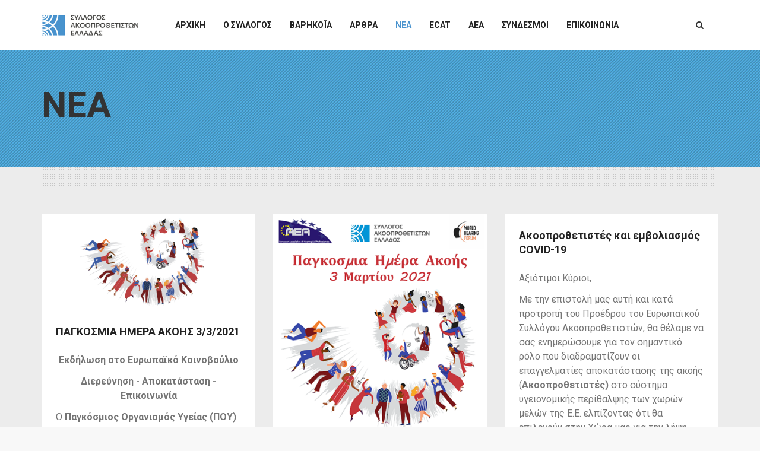

--- FILE ---
content_type: text/html; charset=utf-8
request_url: https://www.akouste.gr/index.php/nea?start=9
body_size: 14431
content:

<!DOCTYPE html>
<html prefix="og: http://ogp.me/ns#" lang="el-gr" dir="ltr"
	  class='com_content view-category layout-blog itemid-158 j31 mm-hover'>

<head>
	<base href="https://www.akouste.gr/index.php/nea" />
	<meta http-equiv="content-type" content="text/html; charset=utf-8" />
	<meta name="generator" content="ANDERSONS" />
	<title>ΝΕΑ - Σύλλογος Ακοοπροθετιστών Ελλάδος</title>
	<link href="/index.php/nea?format=feed&amp;type=rss" rel="alternate" type="application/rss+xml" title="RSS 2.0" />
	<link href="/index.php/nea?format=feed&amp;type=atom" rel="alternate" type="application/atom+xml" title="Atom 1.0" />
	<link href="/templates/akouste/favicon.ico" rel="shortcut icon" type="image/vnd.microsoft.icon" />
	<link href="https://www.akouste.gr/index.php/component/search/?Itemid=158&amp;format=opensearch" rel="search" title="Αναζήτηση Σύλλογος Ακοοπροθετιστών Ελλάδος" type="application/opensearchdescription+xml" />
	<link href="/templates/akouste/local/css/themes/akouste/bootstrap.css" rel="stylesheet" type="text/css" />
	<link href="https://cdn.jsdelivr.net/npm/simple-line-icons@2.4.1/css/simple-line-icons.css" rel="stylesheet" type="text/css" />
	<link href="/components/com_k2/css/k2.css?v=2.10.3&b=20200429" rel="stylesheet" type="text/css" />
	<link href="/templates/system/css/system.css" rel="stylesheet" type="text/css" />
	<link href="/templates/akouste/local/css/themes/akouste/legacy-grid.css" rel="stylesheet" type="text/css" />
	<link href="/plugins/system/t3/base-bs3/fonts/font-awesome/css/font-awesome.min.css" rel="stylesheet" type="text/css" />
	<link href="/templates/akouste/local/css/themes/akouste/template.css" rel="stylesheet" type="text/css" />
	<link href="/templates/akouste/local/css/themes/akouste/megamenu.css" rel="stylesheet" type="text/css" />
	<link href="/templates/akouste/local/css/themes/akouste/off-canvas.css" rel="stylesheet" type="text/css" />
	<link href="/templates/akouste/fonts/font-awesome/css/font-awesome.min.css" rel="stylesheet" type="text/css" />
	<link href="//fonts.googleapis.com/css?family=Frank+Ruhl+Libre:400,500,700,900" rel="stylesheet" type="text/css" />
	<link href="//fonts.googleapis.com/css?family=Heebo:400,700,800" rel="stylesheet" type="text/css" />
	<link href="/templates/akouste/js/swiper/swiper.css" rel="stylesheet" type="text/css" />
	<link href="/templates/akouste/local/css/themes/akouste/extras/com_k2.css" rel="stylesheet" type="text/css" />
	<link href="https://www.akouste.gr/media/com_acymailing/css/module_default.css?v=1536908179" rel="stylesheet" type="text/css" />
	<link href="/modules/mod_jamasthead/asset/css/style.css" rel="stylesheet" type="text/css" />
	<link href="/plugins/system/cookiespolicynotificationbar/assets/css/cpnb-style.min.css" rel="stylesheet" type="text/css" />
	<style type="text/css">


/* BEGIN: Cookies Policy Notification Bar - J! system plugin (Powered by: Web357.com) */
.cpnb-outer { border-color: rgba(32, 34, 38, 1); }
.cpnb-outer.cpnb-div-position-top { border-bottom-width: 1px; }
.cpnb-outer.cpnb-div-position-bottom { border-top-width: 1px; }
.cpnb-outer.cpnb-div-position-top-left, .cpnb-outer.cpnb-div-position-top-right, .cpnb-outer.cpnb-div-position-bottom-left, .cpnb-outer.cpnb-div-position-bottom-right { border-width: 1px; }
.cpnb-message { color: #f1f1f3; }
.cpnb-message a { color: #ffffff }
.cpnb-button, .cpnb-button-ok, .cpnb-m-enableAllButton { -webkit-border-radius: 4px; -moz-border-radius: 4px; border-radius: 4px; font-size: 12px; color: #ffffff; background-color: rgba(59, 137, 199, 1); }
.cpnb-button:hover, .cpnb-button:focus, .cpnb-button-ok:hover, .cpnb-button-ok:focus, .cpnb-m-enableAllButton:hover, .cpnb-m-enableAllButton:focus { color: #ffffff; background-color: rgba(49, 118, 175, 1); }
.cpnb-button-decline, .cpnb-button-delete, .cpnb-button-decline-modal, .cpnb-m-DeclineAllButton { color: #ffffff; background-color: rgba(119, 31, 31, 1); }
.cpnb-button-decline:hover, .cpnb-button-decline:focus, .cpnb-button-delete:hover, .cpnb-button-delete:focus, .cpnb-button-decline-modal:hover, .cpnb-button-decline-modal:focus, .cpnb-m-DeclineAllButton:hover, .cpnb-m-DeclineAllButton:focus { color: #ffffff; background-color: rgba(175, 38, 20, 1); }
.cpnb-button-cancel, .cpnb-button-reload, .cpnb-button-cancel-modal { color: #ffffff; background-color: rgba(90, 90, 90, 1); }
.cpnb-button-cancel:hover, .cpnb-button-cancel:focus, .cpnb-button-reload:hover, .cpnb-button-reload:focus, .cpnb-button-cancel-modal:hover, .cpnb-button-cancel-modal:focus { color: #ffffff; background-color: rgba(54, 54, 54, 1); }
.cpnb-button-settings, .cpnb-button-settings-modal { color: #FFFFFF; background-color: rgba(90, 90, 90, 1); }
.cpnb-button-settings:hover, .cpnb-button-settings:focus, .cpnb-button-settings-modal:hover, .cpnb-button-settings-modal:focus { color: #FFFFFF; background-color: rgba(54, 54, 54, 1); }
.cpnb-button-more-default, .cpnb-button-more-modal { color: #ffffff; background-color: rgba(123, 138, 139, 1); }
.cpnb-button-more-default:hover, .cpnb-button-more-modal:hover, .cpnb-button-more-default:focus, .cpnb-button-more-modal:focus { color: #ffffff; background-color: rgba(105, 118, 119, 1); }
.cpnb-m-SaveChangesButton { color: #fff; background-color: rgba(133, 199, 136, 1); }
.cpnb-m-SaveChangesButton:hover, .cpnb-m-SaveChangesButton:focus { color: #fff; background-color: rgba(96, 153, 100, 1); }
@media only screen and (max-width: 600px) {
.cpnb-left-menu-toggle::after, .cpnb-left-menu-toggle-button {
content: "Categories";
}
}
/* END: Cookies Policy Notification Bar - J! system plugin (Powered by: Web357.com) */

	</style>
	<script type="application/json" class="joomla-script-options new">{"csrf.token":"2e369fae3d9590288e4aabf083947ea2","system.paths":{"root":"","base":""}}</script>
	<script src="/media/jui/js/jquery.min.js?61c2b85079168d23a078abbc3ae62f9e" type="text/javascript"></script>
	<script src="/media/jui/js/jquery-noconflict.js?61c2b85079168d23a078abbc3ae62f9e" type="text/javascript"></script>
	<script src="/media/jui/js/jquery-migrate.min.js?61c2b85079168d23a078abbc3ae62f9e" type="text/javascript"></script>
	<script src="/media/k2/assets/js/k2.frontend.js?v=2.10.3&b=20200429&sitepath=/" type="text/javascript"></script>
	<script src="/media/system/js/caption.js?61c2b85079168d23a078abbc3ae62f9e" type="text/javascript"></script>
	<script src="/plugins/system/t3/base-bs3/bootstrap/js/bootstrap.js?61c2b85079168d23a078abbc3ae62f9e" type="text/javascript"></script>
	<script src="/media/system/js/mootools-core.js?61c2b85079168d23a078abbc3ae62f9e" type="text/javascript"></script>
	<script src="/media/system/js/core.js?61c2b85079168d23a078abbc3ae62f9e" type="text/javascript"></script>
	<script src="/plugins/system/t3/base-bs3/js/jquery.tap.min.js" type="text/javascript"></script>
	<script src="/plugins/system/t3/base-bs3/js/off-canvas.js" type="text/javascript"></script>
	<script src="/plugins/system/t3/base-bs3/js/script.js" type="text/javascript"></script>
	<script src="/plugins/system/t3/base-bs3/js/menu.js" type="text/javascript"></script>
	<script src="/templates/akouste/js/swiper/swiper.min.js" type="text/javascript"></script>
	<script src="/templates/akouste/js/script.js" type="text/javascript"></script>
	<script src="/plugins/system/t3/base-bs3/js/nav-collapse.js" type="text/javascript"></script>
	<script src="https://www.akouste.gr/media/com_acymailing/js/acymailing_module.js?v=5104" type="text/javascript" async="async"></script>
	<script src="/media/system/js/html5fallback.js" type="text/javascript"></script>
	<script src="/plugins/system/cookiespolicynotificationbar/assets/js/cookies-policy-notification-bar.min.js" type="text/javascript"></script>
	<script type="text/javascript">
jQuery(window).on('load',  function() {
				new JCaption('img.caption');
			});jQuery(function($){ initTooltips(); $("body").on("subform-row-add", initTooltips); function initTooltips (event, container) { container = container || document;$(container).find(".hasTooltip").tooltip({"html": true,"container": "body"});} });	if(typeof acymailingModule == 'undefined'){
				var acymailingModule = [];
			}
			
			acymailingModule['emailRegex'] = /^[a-z0-9!#$%&\'*+\/=?^_`{|}~-]+(?:\.[a-z0-9!#$%&\'*+\/=?^_`{|}~-]+)*\@([a-z0-9-]+\.)+[a-z0-9]{2,10}$/i;

			acymailingModule['NAMECAPTION'] = 'όνομα';
			acymailingModule['NAME_MISSING'] = 'Εισάγετε το όνομά σας';
			acymailingModule['EMAILCAPTION'] = 'email';
			acymailingModule['VALID_EMAIL'] = 'Εισάγετε μια σωστή ηλεκτρονική διεύθυνση';
			acymailingModule['ACCEPT_TERMS'] = 'Δείτε τους Όρους και τους Περιορισμούς';
			acymailingModule['CAPTCHA_MISSING'] = 'Εισάγετε τον κωδικό ασφαλείας που φαίνεται στην εικόνα';
			acymailingModule['NO_LIST_SELECTED'] = 'Επιλέξτε τις λίστες που θέλετε να εγγραφείτε';
		
acymailingModule['excludeValuesformAcymailing13851'] = [];
acymailingModule['excludeValuesformAcymailing13851']['name'] = 'όνομα';
acymailingModule['excludeValuesformAcymailing13851']['email'] = 'email';


// BEGIN: Cookies Policy Notification Bar - J! system plugin (Powered by: Web357.com)
var cpnb_config = {"w357_position":"bottom","w357_hide_after_time":"yes","w357_duration":"600","w357_animate_duration":"2000","w357_limit":"0","w357_message":"Η ιστοσελίδα μας χρησιμοποιεί cookies για τη μέτρηση της επισκεψιμότητάς της και τη βελτίωση της περιήγησής σας. Πατώντας «Αποδοχή» αποδέχεστε τη χρήση αυτών των cookies.","w357_display_ok_btn":"1","w357_buttonText":"Αποδοχή","w357_display_decline_btn":"1","w357_buttonDeclineText":"Απόρριψη ","w357_display_cancel_btn":"0","w357_buttonCancelText":"Cancel","w357_display_settings_btn":0,"w357_buttonSettingsText":"Settings","w357_buttonMoreText":"Πολιτική Χρήσης Cookies","w357_buttonMoreLink":"","w357_display_more_info_btn":"1","w357_fontColor":"#f1f1f3","w357_linkColor":"#ffffff","w357_fontSize":"12px","w357_backgroundColor":"rgba(50, 58, 69, 1)","w357_borderWidth":"1","w357_body_cover":"1","w357_overlay_state":"0","w357_overlay_color":"rgba(10, 10, 10, 0.3)","w357_height":"auto","w357_cookie_name":"cookiesDirective","w357_link_target":"_self","w357_popup_width":"800","w357_popup_height":"600","w357_customText":"\u003Ch3\u003EΠολιτική Χρήσης Cookies\u003C\/h3\u003E\r\n\u003Cp\u003EΟ Σύλλογος Ακοοπροθετιστών Ελλάδος μπορεί να συγκεντρώνει στοιχεία αναγνώρισης των χρηστών της www.akouste.gr χρησιμοποιώντας αντίστοιχες τεχνολογίες, όπως cookies ή\/και την παρακολούθηση διευθύνσεων Πρωτοκόλλου Internet (IP). Τα cookies είναι μικρά αρχεία κειμένου που αποθηκεύονται στο σκληρό δίσκο κάθε επισκέπτη\/ χρήστη και δεν λαμβάνουν γνώση οποιουδήποτε εγγράφου ή αρχείου από τον υπολογιστή του. Χρησιμοποιούνται για τη διευκόλυνση πρόσβασης του επισκέπτη\/ χρήστη όσον αφορά στη χρησιμοποίηση συγκεκριμένων υπηρεσιών ή\/και σελίδων της www.akouste.gr, για στατιστικούς λόγους και προκειμένου να καθορίζονται οι περιοχές οι οποίες είναι χρήσιμες ή δημοφιλείς. Τα στοιχεία αυτά μπορεί να περιλαμβάνουν επίσης τον τύπο του φυλλομετρητή (browser) που χρησιμοποιεί ο επισκέπτης\/ χρήστης, το είδος του υπολογιστή, το λειτουργικό του σύστημα, τους παροχείς διαδικτυακών υπηρεσιών και λοιπές πληροφορίες τέτοιου είδους. Επιπλέον, το πληροφοριακό σύστημα της www.akouste.gr συλλέγει αυτόματα πληροφορίες σχετικά με τις τοποθεσίες που επισκέπτεται ο επισκέπτης\/ χρήστης της και σχετικά με τους συνδέσμους σε ιστοχώρους τρίτων που ενδέχεται να επιλέξει μέσω της χρήσης της www.akouste.gr.\u003C\/p\u003E\r\n\u003Cp\u003EΜέσα από τον μηχανισμό, αποδοχής ή όχι, cookies που έχουμε δημιουργήσει και εμφανίζεται στο κάτω μέρος της σελίδας, μπορείτε να περιορίσετε την ενσωμάτωσή τους. Αν και τα περισσότερα προγράμματα περιήγησης δέχονται αυτόματα τα cookies, μπορείτε επιπλέον να επιλέξετε να αποδεχθείτε ή όχι τα cookies μέσω των ρυθμίσεων του προγράμματος περιήγησής σας (επιλογή που βρίσκεται συχνά στο μενού Εργαλείων ή Προτιμήσεων του προγράμματος περιήγησής σας). Μπορείτε επίσης να διαγράψετε τα cookies από τη συσκευή σας οποτεδήποτε. Ωστόσο, πρέπει να γνωρίζετε ότι αν δεν αποδεχθείτε τα cookies, ενδέχεται να μην είστε σε θέση να γνωρίσετε πλήρως κάποια από τα χαρακτηριστικά του ιστότοπου μας.\u003C\/p\u003E\r\n\u003Cp\u003EΕπιπρόσθετες πληροφορίες αναφορικά με τη διαχείριση των cookies μπορείτε να βρείτε στον φάκελο «Βοήθεια» του προγράμματος περιήγησής σας ή μέσω ιστοσελίδων όπως η ιστοσελίδα www.allaboutcookies.org. \u003Cbr \/\u003EΗ www.akouste.gr χρησιμοποιεί το Google Analytics. Περισσότερες πληροφορίες σχετικά με τον τρόπο χρήσης του Google Analytics από την KPMG μπορείτε να βρείτε εδώ: http:\/\/www.google.com\/analytics\/learn\/privacy.html\u003Cbr \/\u003EΠροκειμένου να παρέχει στους επισκέπτες της ιστοσελίδας περισσότερες επιλογές για τον τρόπο συλλογής των δεδομένων τους από το Google Analytics, η Google έχει αναπτύξει το Google Analytics Opt-out Browser Add-on. Το add-on επικοινωνεί με το Google Analytics JavaScript (ga.js) για να δείξει ότι οι πληροφορίες σχετικά με την επίσκεψη στην ιστοσελίδα δεν θα πρέπει να αποσταλούν στο Google Analytics. Το Google Analytics Opt-out Browser Add-on δεν εμποδίζει την αποστολή πληροφοριών στον ίδιο τον ιστότοπο ή σε άλλες υπηρεσίες web analytics.\u003C\/p\u003E","w357_more_info_btn_type":"custom_text","w357_blockCookies":"1","w357_autoAcceptAfterScrolling":"0","w357_numOfScrolledPixelsBeforeAutoAccept":"300","w357_reloadPageAfterAccept":"0","w357_enableConfirmationAlerts":"0","w357_enableConfirmationAlertsForAcceptBtn":0,"w357_enableConfirmationAlertsForDeclineBtn":0,"w357_enableConfirmationAlertsForDeleteBtn":0,"w357_confirm_allow_msg":"Performing this action will enable all cookies set by this website. Are you sure that you want to enable all cookies on this website?","w357_confirm_delete_msg":"Performing this action will remove all cookies set by this website. Are you sure that you want to disable and delete all cookies from your browser?","w357_show_in_iframes":"0","w357_shortcode_is_enabled_on_this_page":0,"w357_base_url":"https:\/\/www.akouste.gr\/","w357_current_url":"https:\/\/www.akouste.gr\/index.php\/nea?start=9","w357_always_display":"0","w357_show_notification_bar":true,"w357_expiration_cookieSettings":"365","w357_expiration_cookieAccept":"365","w357_expiration_cookieDecline":"180","w357_expiration_cookieCancel":"3","w357_accept_button_class_notification_bar":"cpnb-accept-btn","w357_decline_button_class_notification_bar":"cpnb-decline-btn","w357_cancel_button_class_notification_bar":"cpnb-cancel-btn","w357_settings_button_class_notification_bar":"cpnb-settings-btn","w357_moreinfo_button_class_notification_bar":"cpnb-moreinfo-btn","w357_accept_button_class_notification_bar_modal_window":"cpnb-accept-btn-m","w357_decline_button_class_notification_bar_modal_window":"cpnb-decline-btn-m","w357_save_button_class_notification_bar_modal_window":"cpnb-save-btn-m"};
// END: Cookies Policy Notification Bar - J! system plugin (Powered by: Web357.com)


// BEGIN: Cookies Policy Notification Bar - J! system plugin (Powered by: Web357.com)
var cpnb_cookiesCategories = {"cookie_categories_group0":{"cookie_category_id":"required-cookies","cookie_category_name":"Required Cookies","cookie_category_description":"The Required or Functional cookies relate to the functionality of our websites and allow us to improve the service we offer to you through our websites, for example by allowing you to carry information across pages of our website to avoid you having to re-enter information, or by recognizing your preferences when you return to our website.","cookie_category_checked_by_default":"2","cookie_category_status":"1"},"cookie_categories_group1":{"cookie_category_id":"analytical-cookies","cookie_category_name":"Analytical Cookies","cookie_category_description":"Analytical cookies allow us to recognize and to count the number of visitors to our website, to see how visitors move around the website when they are using it and to record which content viewers view and are interested in. This helps us to determine how frequently particular pages and advertisements are visited and to determine the most popular areas of our website. This helps us to improve the service which we offer to you by helping us make sure our users are finding the information they are looking for, by providing anonymized demographic data to third parties in order to target advertising more appropriately to you, and by tracking the success of advertising campaigns on our website.","cookie_category_checked_by_default":"1","cookie_category_status":"1"},"cookie_categories_group2":{"cookie_category_id":"social-media-cookies","cookie_category_name":"Social Media","cookie_category_description":"These cookies allow you to share Website content with social media platforms (e.g., Facebook, Twitter, Instagram). We have no control over these cookies as they are set by the social media platforms themselves.","cookie_category_checked_by_default":"1","cookie_category_status":"1"},"cookie_categories_group3":{"cookie_category_id":"targeted-advertising-cookies","cookie_category_name":"Targeted Advertising Cookies","cookie_category_description":"Advertising and targeting cookies are used to deliver advertisements more relevant to you, but can also limit the number of times you see an advertisement and be used to chart the effectiveness of an ad campaign by tracking users’ clicks. They can also provide security in transactions. They are usually placed by third-party advertising networks with a website operator’s permission but can be placed by the operator themselves. They can remember that you have visited a website, and this information can be shared with other organizations, including other advertisers. They cannot determine who you are though, as the data collected is never linked to your profile.","cookie_category_checked_by_default":"1","cookie_category_status":"1"}};
// END: Cookies Policy Notification Bar - J! system plugin (Powered by: Web357.com)


// BEGIN: Cookies Policy Notification Bar - J! system plugin (Powered by: Web357.com)
var cpnb_manager = {"w357_m_modalState":"0","w357_m_floatButtonState":"1","w357_m_floatButtonPosition":"bottom_left","w357_m_HashLink":"cookies","w357_m_modal_menuItemSelectedBgColor":"rgba(200, 200, 200, 1)","w357_m_saveChangesButtonColorAfterChange":"rgba(13, 92, 45, 1)","w357_m_floatButtonIconSrc":"https:\/\/www.akouste.gr\/plugins\/system\/cookiespolicynotificationbar\/assets\/icons\/cpnb-cookies-manager-icon-1-64x64.png","w357_m_floatButtonText":"Cookies Manager","w357_m_modalHeadingText":"Advanced Cookie Settings","w357_m_checkboxText":"Ενεργοποιημένο","w357_m_lockedText":"(Locked)","w357_m_EnableAllButtonText":"Allow Cookies","w357_m_DeclineAllButtonText":"Decline All Cookies","w357_m_SaveChangesButtonText":"Save Settings","w357_m_confirmationAlertRequiredCookies":"These cookies are strictly necessary for this website. You can\u0027t disable this category of cookies. Thank you for understanding!"};
// END: Cookies Policy Notification Bar - J! system plugin (Powered by: Web357.com)

	</script>

	
<!-- META FOR IOS & HANDHELD -->
	<meta name="viewport" content="width=device-width, initial-scale=1.0, maximum-scale=1.0, user-scalable=no"/>
	<style type="text/stylesheet">
		@-webkit-viewport   { width: device-width; }
		@-moz-viewport      { width: device-width; }
		@-ms-viewport       { width: device-width; }
		@-o-viewport        { width: device-width; }
		@viewport           { width: device-width; }
	</style>
	<script type="text/javascript">
		//<![CDATA[
		if (navigator.userAgent.match(/IEMobile\/10\.0/)) {
			var msViewportStyle = document.createElement("style");
			msViewportStyle.appendChild(
				document.createTextNode("@-ms-viewport{width:auto!important}")
			);
			document.getElementsByTagName("head")[0].appendChild(msViewportStyle);
		}
		//]]>
	</script>
<meta name="HandheldFriendly" content="true"/>
<meta name="apple-mobile-web-app-capable" content="YES"/>
<!-- //META FOR IOS & HANDHELD -->




<!-- Le HTML5 shim and media query for IE8 support -->
<!--[if lt IE 9]>
<script src="//html5shim.googlecode.com/svn/trunk/html5.js"></script>
<script type="text/javascript" src="/plugins/system/t3/base-bs3/js/respond.min.js"></script>
<![endif]-->

<!-- You can add Google Analytics here or use T3 Injection feature -->
<link href="https://fonts.googleapis.com/css?family=Roboto:300,400,700&amp;subset=greek,greek-ext" rel="stylesheet">
<script>
  (function(i,s,o,g,r,a,m){i['GoogleAnalyticsObject']=r;i[r]=i[r]||function(){
  (i[r].q=i[r].q||[]).push(arguments)},i[r].l=1*new Date();a=s.createElement(o),
  m=s.getElementsByTagName(o)[0];a.async=1;a.src=g;m.parentNode.insertBefore(a,m)
  })(window,document,'script','https://www.google-analytics.com/analytics.js','ga');

  ga('create', 'UA-314640-72', 'auto');
  ga('send', 'pageview');

</script>

<style>
.view-category.nohead2 div.ja-masthead {
    display: none;
}
</style>
</head>

<body>
<!-- Go to www.addthis.com/dashboard to customize your tools --> <script type="text/javascript" src="//s7.addthis.com/js/300/addthis_widget.js#pubid=ra-5936744d77804408"></script> 

<div class="t3-wrapper"> <!-- Need this wrapper for off-canvas menu. Remove if you don't use of-canvas -->

  
<!-- HEADER -->
<header id="t3-header" class="wrap t3-header-wrap">
<div class="t3-header">
	<div class="container">
		<div class="row">

			<!-- LOGO -->
			<div class="col-xs-3 col-lg-2 logo">
				<div class="logo-image">
					<a href="/" title="Σύλλογος Ακοοπροθετιστών Ελλάδος">
													<img class="logo-img" src="/images/logo.jpg" alt="Σύλλογος Ακοοπροθετιστών Ελλάδος" />
																		<span>Σύλλογος Ακοοπροθετιστών Ελλάδος</span>
					</a>
					<small class="site-slogan"></small>
				</div>
			</div>
			<!-- //LOGO -->

			<!-- MAIN NAVIGATION -->
			<nav id="t3-mainnav" class="col-xs-2 col-sm-8 col-lg-9 navbar navbar-default t3-mainnav">
								<!-- HEAD SEARCH -->
				<div class="head-search-wrap ">
					<div class="search">
	<form action="/index.php/nea" method="post" class="form-inline form-search">
		<label for="mod-search-searchword" class="element-invisible">Αναζήτηση...</label> <input name="searchword" id="mod-search-searchword" maxlength="200"  class="form-control search-query" type="search" placeholder="Αναζήτηση..." />		<input type="hidden" name="task" value="search" />
		<input type="hidden" name="option" value="com_search" />
		<input type="hidden" name="Itemid" value="158" />
	</form>
</div>

				</div>
				<!-- //HEAD SEARCH -->
				
				<!-- Brand and toggle get grouped for better mobile display -->
				<div class="navbar-header">
				
																	<button type="button" class="navbar-toggle" data-toggle="collapse" data-target=".t3-navbar-collapse">
							<i class="fa fa-bars"></i>
						</button>
					
				</div>

									<div class="t3-navbar-collapse navbar-collapse collapse"></div>
				
				<div class="t3-navbar navbar-collapse collapse">
					<div  class="t3-megamenu"  data-responsive="true">
<ul itemscope itemtype="http://www.schema.org/SiteNavigationElement" class="nav navbar-nav level0">
<li itemprop='name'  data-id="101" data-level="1">
<a itemprop='url' class=""  href="/index.php"   data-target="#">ΑΡΧΙΚΗ </a>

</li>
<li itemprop='name'  data-id="167" data-level="1">
<a itemprop='url' class=""  href="/index.php/o-syllogos"   data-target="#">Ο ΣΥΛΛΟΓΟΣ </a>

</li>
<li itemprop='name'  data-id="124" data-level="1">
<a itemprop='url' class=""  href="/index.php/varikoia"   data-target="#">ΒΑΡΗΚΟΪΑ </a>

</li>
<li itemprop='name'  data-id="157" data-level="1">
<a itemprop='url' class=""  href="/index.php/arthra"   data-target="#">ΑΡΘΡΑ </a>

</li>
<li itemprop='name' class="current active" data-id="158" data-level="1">
<a itemprop='url' class=""  href="/index.php/nea"   data-target="#">ΝΕΑ </a>

</li>
<li itemprop='name'  data-id="312" data-level="1">
<a itemprop='url' class=""  href="/index.php/evropaiki-epitropi-akoologias-texnologias-ecat"  title="Ευρωπαϊκή Επιτροπή Ακοολογίας &amp; Τεχνολογίας"   data-target="#">ECAT </a>

</li>
<li itemprop='name'  data-id="313" data-level="1">
<a itemprop='url' class=""  href="/index.php/aea"  title="Ευρωπαϊκός Σύλλογος Ακοοπροσθετιστών (ΑΕΑ)"   data-target="#">AEA </a>

</li>
<li itemprop='name'  data-id="168" data-level="1">
<a itemprop='url' class=""  href="/index.php/syndesmoi"   data-target="#">ΣΥΝΔΕΣΜΟΙ </a>

</li>
<li itemprop='name'  data-id="128" data-level="1">
<a itemprop='url' class=""  href="/index.php/epikoinonia"   data-target="#">ΕΠΙΚΟΙΝΩΝΙΑ </a>

</li>
</ul>
</div>

				</div>
			</nav>
			<!-- //MAIN NAVIGATION -->

							<div class="col-xs-7 col-sm-3 col-lg-1 head-actions pull-right">

					<!-- Off Canvas -->
											
<button class="btn btn-primary off-canvas-toggle  hidden-lg hidden-md hidden-sm hidden-xs" type="button" data-pos="right" data-nav="#t3-off-canvas" data-effect="off-canvas-effect-4">
  <i class="fa fa-bars"></i>
</button>

<!-- OFF-CANVAS SIDEBAR -->
<div id="t3-off-canvas" class="t3-off-canvas  hidden-lg hidden-md hidden-sm hidden-xs">

  <div class="t3-off-canvas-header">
    <h2 class="t3-off-canvas-header-title">Sidebar</h2>
    <button type="button" class="close" data-dismiss="modal" aria-hidden="true">&times;</button>
  </div>

  <div class="t3-off-canvas-body">
    <div class="t3-module module " id="Mod110"><div class="module-inner"><div class="module-ct"><ul class="nav nav-pills nav-stacked menu">
<li class="item-101 default"><a href="/index.php" class="">ΑΡΧΙΚΗ</a></li><li class="item-167"><a href="/index.php/o-syllogos" class="">Ο ΣΥΛΛΟΓΟΣ</a></li><li class="item-124"><a href="/index.php/varikoia" class="">ΒΑΡΗΚΟΪΑ</a></li><li class="item-157"><a href="/index.php/arthra" class="">ΑΡΘΡΑ</a></li><li class="item-158 current active"><a href="/index.php/nea" class="">ΝΕΑ</a></li><li class="item-312"><a href="/index.php/evropaiki-epitropi-akoologias-texnologias-ecat" class="" title="Ευρωπαϊκή Επιτροπή Ακοολογίας &amp; Τεχνολογίας">ECAT</a></li><li class="item-313"><a href="/index.php/aea" class="" title="Ευρωπαϊκός Σύλλογος Ακοοπροσθετιστών (ΑΕΑ)">AEA</a></li><li class="item-168"><a href="/index.php/syndesmoi" class="">ΣΥΝΔΕΣΜΟΙ</a></li><li class="item-128"><a href="/index.php/epikoinonia" class="">ΕΠΙΚΟΙΝΩΝΙΑ</a></li></ul>
</div></div></div>
  </div>

</div>
<!-- //OFF-CANVAS SIDEBAR -->

					
											<!-- HEAD SEARCH -->
						<div class="head-search ">
							<button type="button" class="btn btn-search">
							  <i class="fa fa-search"></i>
							  <i class="fa fa-close"></i>
							</button>
						</div>
						<!-- //HEAD SEARCH -->
										
					 

				</div>
			
		</div>
	</div>
</div>
</header>
<!-- //HEADER -->


  


  
	<!-- JA MASTHEAD -->
	<div class="t3-mast ja-masthead ">
		<div class="ja-masthead" style="background-image: url('/images/mass.jpg')">
	    <div class="container">
        <div class="ja-masthead-detail">
    		<h3 class="ja-masthead-title">ΝΕΑ</h3>
                	</div>
    </div>
</div>	
	</div>
	<!-- //JA MASTHEAD -->


  
<div id="t3-mainbody" class="container t3-mainbody">
	<div class="row">

		<!-- MAIN CONTENT -->
		<div id="t3-content" class="t3-content col-xs-12">
						<div class="blog blog-featured">
		
		
		
	
	
		
	
											<div class="items-row equal-height equal-height-child cols-3 row-0 row">
					<div class="col col-sm-4 item ">
					

	<!-- Article -->
	<article>
	
  <a href="/index.php/nea/pagkosmia-imera-akois-3-3-2021">
    <div class="pull-none item-image">
      <a href="/index.php/nea/pagkosmia-imera-akois-3-3-2021"><img
        src="/images/worldhearingday.jpg" alt="" itemprop="thumbnailUrl"/></a>
    </div>
</a>

    			
<header class="article-header clearfix">
	<h2 class="article-title" itemprop="headline">
					<a href="/index.php/nea/pagkosmia-imera-akois-3-3-2021" itemprop="url" title="ΠΑΓΚΟΣΜΙΑ ΗΜΕΡΑ ΑΚΟΗΣ 3/3/2021">
				ΠΑΓΚΟΣΜΙΑ ΗΜΕΡΑ ΑΚΟΗΣ 3/3/2021</a>
			</h2>

			</header>
    
		
    <!-- Aside -->
        <!-- //Aside -->

		<section class="article-intro clearfix">

			
			<p style="text-align: center;"><strong>Εκδήλωση στο Ευρωπαϊκό Κοινοβούλιο</strong></p>
<p style="text-align: center;"><strong>Διερεύνηση - Αποκατάσταση - Επικοινωνία</strong></p>
<p>Ο <strong>Παγκόσμιος Οργανισμός Υγείας (ΠΟΥ)</strong> έχει ορίσει κάθε χρόνο την <strong>3η Μαρτίου</strong> ως την <strong>Παγκόσμια Ημέρα Ακοής </strong>και αφορά την πρόληψη την διάγνωση και την αποκατάσταση της βαρηκοΐας.</p>
		</section>

    <!-- footer -->
        <footer class="article-footer clearfix">
      	<div class="article-info  muted">

		
									<span class="category-name cat-purple hasTooltip" title="ΝΕΑ">
	<i class="fa fa-folder-open"></i>
			<a href="/index.php/nea" ><span itemprop="genre">ΝΕΑ</span></a>	</span>			
			
			
						</div>

      <!-- Go to www.addthis.com/dashboard to customize your tools -->
			<div class="addthis_inline_share_toolbox"></div>
    </footer>
        <!-- //footer -->


		
	</article>
	<!-- //Article -->


 
							</div><!-- end span -->
											<div class="col col-sm-4 item ">
					

	<!-- Article -->
	<article>
	
  <a href="/index.php/nea/3-martiou-2021-world-hearing-day">
    <div class="pull-none item-image">
      <a href="/index.php/nea/3-martiou-2021-world-hearing-day"><img
        src="/images/world.png" alt="" itemprop="thumbnailUrl"/></a>
    </div>
</a>

    			
<header class="article-header clearfix">
	<h2 class="article-title" itemprop="headline">
					<a href="/index.php/nea/3-martiou-2021-world-hearing-day" itemprop="url" title="3 Μαρτίου 2021 - World Hearing Day">
				3 Μαρτίου 2021 - World Hearing Day</a>
			</h2>

			</header>
    
		
    <!-- Aside -->
        <!-- //Aside -->

		<section class="article-intro clearfix">

			
			<p class="btn btn-inverse" style="text-align: center;"><a href="/images/Poster_for_3rd_of_March_2021_Virtual_Lunch_Debate.pdf" target="_blank"><span style="color: #ffffff;"><strong>&nbsp;ΚΑΤΕΒΆΣΤΕ ΤΟ ΑΡΧΕΊΟ <br />Virtual Lunch Debate “HEARING CARE FOR ALL”</strong></span></a></p>
<p>&nbsp;</p>
		</section>

    <!-- footer -->
        <footer class="article-footer clearfix">
      	<div class="article-info  muted">

		
									<span class="category-name cat-purple hasTooltip" title="ΝΕΑ">
	<i class="fa fa-folder-open"></i>
			<a href="/index.php/nea" ><span itemprop="genre">ΝΕΑ</span></a>	</span>			
			
			
						</div>

      <!-- Go to www.addthis.com/dashboard to customize your tools -->
			<div class="addthis_inline_share_toolbox"></div>
    </footer>
        <!-- //footer -->


		
	</article>
	<!-- //Article -->


 
							</div><!-- end span -->
											<div class="col col-sm-4 item ">
					

	<!-- Article -->
	<article>
	
  <a href="/index.php/nea/akooprothetistes-kai-emvoliasmos-covid-19">
</a>

    			
<header class="article-header clearfix">
	<h2 class="article-title" itemprop="headline">
					<a href="/index.php/nea/akooprothetistes-kai-emvoliasmos-covid-19" itemprop="url" title="Ακοοπροθετιστές και εμβολιασμός COVID-19">
				Ακοοπροθετιστές και εμβολιασμός COVID-19</a>
			</h2>

			</header>
    
		
    <!-- Aside -->
        <!-- //Aside -->

		<section class="article-intro clearfix">

			
			<p>Αξιότιμοι Κύριοι,</p>
<p>Με την επιστολή μας αυτή και κατά προτροπή του Προέδρου του Ευρωπαϊκού Συλλόγου Ακοοπροθετιστών, θα θέλαμε να σας ενημερώσουμε για τον σημαντικό ρόλο που διαδραματίζουν οι επαγγελματίες αποκατάστασης της ακοής (<strong>Ακοοπροθετιστές) </strong>στο σύστημα υγειονομικής περίθαλψης των χωρών μελών της Ε.Ε. ελπίζοντας ότι θα επιλεγούν στην Χώρα μας για την λήψη του εμβολίου COVID-19 το συντομότερο δυνατό και κατά προτεραιότητα τόσο για την προστασία τους όσο και των βαρήκοων ατόμων που εξυπηρετούν σε καθημερινή βάση.</p>
		</section>

    <!-- footer -->
        <footer class="article-footer clearfix">
      	<div class="article-info  muted">

		
									<span class="category-name cat-purple hasTooltip" title="ΝΕΑ">
	<i class="fa fa-folder-open"></i>
			<a href="/index.php/nea" ><span itemprop="genre">ΝΕΑ</span></a>	</span>			
			
			
						</div>

      <!-- Go to www.addthis.com/dashboard to customize your tools -->
			<div class="addthis_inline_share_toolbox"></div>
    </footer>
        <!-- //footer -->


		
	</article>
	<!-- //Article -->


 
							</div><!-- end span -->
						
		</div><!-- end row -->
													<div class="items-row equal-height equal-height-child cols-3 row-1 row">
					<div class="col col-sm-4 item ">
					

	<!-- Article -->
	<article>
	
  <a href="/index.php/nea/tilergasia-prokliseis-kai-lyseis-gia-ta-atoma-me-provlimata-akois">
    <div class="pull-none item-image">
      <a href="/index.php/nea/tilergasia-prokliseis-kai-lyseis-gia-ta-atoma-me-provlimata-akois"><img
        src="/images/conf.jpg" alt="" itemprop="thumbnailUrl"/></a>
    </div>
</a>

    			
<header class="article-header clearfix">
	<h2 class="article-title" itemprop="headline">
					<a href="/index.php/nea/tilergasia-prokliseis-kai-lyseis-gia-ta-atoma-me-provlimata-akois" itemprop="url" title="Τηλεργασία: Προκλήσεις και λύσεις για τα άτομα με προβλήματα ακοής ">
				Τηλεργασία: Προκλήσεις και λύσεις για τα άτομα με προβλήματα ακοής </a>
			</h2>

			</header>
    
		
    <!-- Aside -->
        <!-- //Aside -->

		<section class="article-intro clearfix">

			
			<p>Τα άτομα με προβλήματα ακοής συμβάλλουν ενεργά στην επαγγελματική επιτυχία των επιχειρήσεων σε όλους τους κλάδους παγκοσμίως. Δημιουργούν διάφορες μορφές επικοινωνίας ακόμη και όταν πρόκειται για την επικοινωνία με ένα μόνο άτομο αλλά και των συνομιλιών με περισσότερους ομιλητές κατά την διάρκεια διαφόρων συσκέψεων.</p>
		</section>

    <!-- footer -->
        <footer class="article-footer clearfix">
      	<div class="article-info  muted">

		
									<span class="category-name cat-purple hasTooltip" title="ΝΕΑ">
	<i class="fa fa-folder-open"></i>
			<a href="/index.php/nea" ><span itemprop="genre">ΝΕΑ</span></a>	</span>			
			
			
						</div>

      <!-- Go to www.addthis.com/dashboard to customize your tools -->
			<div class="addthis_inline_share_toolbox"></div>
    </footer>
        <!-- //footer -->


		
	</article>
	<!-- //Article -->


 
							</div><!-- end span -->
											<div class="col col-sm-4 item ">
					

	<!-- Article -->
	<article>
	
  <a href="/index.php/nea/evropaikos-syllogos-akooprothetiston-aea-50-xronia-1970-2020">
    <div class="pull-none item-image">
      <a href="/index.php/nea/evropaikos-syllogos-akooprothetiston-aea-50-xronia-1970-2020"><img
        src="/images/all2.jpg" alt="" itemprop="thumbnailUrl"/></a>
    </div>
</a>

    			
<header class="article-header clearfix">
	<h2 class="article-title" itemprop="headline">
					<a href="/index.php/nea/evropaikos-syllogos-akooprothetiston-aea-50-xronia-1970-2020" itemprop="url" title="Ευρωπαϊκός Σύλλογος Ακοοπροθετιστών (ΑΕΑ) 50 χρόνια (1970 – 2020)">
				Ευρωπαϊκός Σύλλογος Ακοοπροθετιστών (ΑΕΑ) 50 χρόνια (1970 – 2020)</a>
			</h2>

			</header>
    
		
    <!-- Aside -->
        <!-- //Aside -->

		<section class="article-intro clearfix">

			
			<p>Ο Ευρωπαϊκός Σύλλογος Ακοοπροθετιστών (ΑΕΑ) εκπροσωπεί και διασφαλίζει τα συμφέροντα περισσότερων από 8.000 επιχειρήσεων και περισσότερων από 25.000 επαγγελματιών υγείας που ασχολούνται με την αποκατάσταση της βαρηκοΐας. Είναι ο μοναδικός ευρωπαϊκός οργανισμός που αποτελεί την ομπρέλα προστασίας για τους «Επαγγελματίες Εφαρμογής Ακουστικών Βαρηκοΐας» και ιδρύθηκε το 1970.</p>
		</section>

    <!-- footer -->
        <footer class="article-footer clearfix">
      	<div class="article-info  muted">

		
									<span class="category-name cat-purple hasTooltip" title="ΝΕΑ">
	<i class="fa fa-folder-open"></i>
			<a href="/index.php/nea" ><span itemprop="genre">ΝΕΑ</span></a>	</span>			
			
			
						</div>

      <!-- Go to www.addthis.com/dashboard to customize your tools -->
			<div class="addthis_inline_share_toolbox"></div>
    </footer>
        <!-- //footer -->


		
	</article>
	<!-- //Article -->


 
							</div><!-- end span -->
											<div class="col col-sm-4 item ">
					

	<!-- Article -->
	<article>
	
  <a href="/index.php/nea/apantisi-se-eggrafo-me-thema-mitroo-apozimioymenon-proionton-eoppyy-trapeziko-eggrafo">
</a>

    			
<header class="article-header clearfix">
	<h2 class="article-title" itemprop="headline">
					<a href="/index.php/nea/apantisi-se-eggrafo-me-thema-mitroo-apozimioymenon-proionton-eoppyy-trapeziko-eggrafo" itemprop="url" title="Απάντηση σε έγγραφο με θέμα &quot;Μητρώο Αποζημιούμενων Προϊόντων ΕΟΠΠΥΥ - Τραπεζικό Έγγραφο">
				Απάντηση σε έγγραφο με θέμα &quot;Μητρώο Αποζημιούμενων Προϊόντων ΕΟΠΠΥΥ - Τραπεζικό Έγγραφο</a>
			</h2>

			</header>
    
		
    <!-- Aside -->
        <!-- //Aside -->

		<section class="article-intro clearfix">

			
			<p></p>
<p class="btn btn-inverse" style="text-align: center;"><span style="color: #ffffff;"><strong>&nbsp;<a style="color: #ffffff;" href="/images/EGGRAFO.pdf" target="_blank">ΚΑΤΕΒΆΣΤΕ ΤΟ ΣΧΕΤΙΚΌ ΑΡΧΕΊΟ</a></strong></span></p>
		</section>

    <!-- footer -->
        <footer class="article-footer clearfix">
      	<div class="article-info  muted">

		
									<span class="category-name cat-purple hasTooltip" title="ΝΕΑ">
	<i class="fa fa-folder-open"></i>
			<a href="/index.php/nea" ><span itemprop="genre">ΝΕΑ</span></a>	</span>			
			
			
						</div>

      <!-- Go to www.addthis.com/dashboard to customize your tools -->
			<div class="addthis_inline_share_toolbox"></div>
    </footer>
        <!-- //footer -->


		
	</article>
	<!-- //Article -->


 
							</div><!-- end span -->
						
		</div><!-- end row -->
													<div class="items-row equal-height equal-height-child cols-3 row-2 row">
					<div class="col col-sm-4 item ">
					

	<!-- Article -->
	<article>
	
  <a href="/index.php/nea/enimerotiki-epistoli">
</a>

    			
<header class="article-header clearfix">
	<h2 class="article-title" itemprop="headline">
					<a href="/index.php/nea/enimerotiki-epistoli" itemprop="url" title="Ενημερωτική Επιστολή">
				Ενημερωτική Επιστολή</a>
			</h2>

			</header>
    
		
    <!-- Aside -->
        <!-- //Aside -->

		<section class="article-intro clearfix">

			
			<p>Αθήνα, 27/01/2021</p>
<p>Αγαπητοί συνάδελφοι μέλη του Συλλόγου</p>
<p>Σε συνέχεια των αποφάσεων που ελήφθησαν στην ανοικτή συνάντηση που πραγματοποιήθηκε στη Αθήνα την 13/1/2017 προκειμένου να συνάψουμε τις συμβάσεις με τον ΕΟΠΥΥ και της απόφασης της Έκτακτης Γενικής Συνέλευσης του Συλλόγου την 18/3/2017 προκειμένου να αλλάξει η νομική μορφή του Συλλόγου σε ΝΠΔΔ, αυξήθηκαν κατακόρυφα οι υποχρεώσεις μας ενώ τα μέλη του Διοικητικού Συμβουλίου αφιερώνουν πλέον πολύ περισσότερο χρόνο σε καθημερινή βάση για την αντιμετώπιση των θεμάτων που προκύπτουν από τα παραπάνω δύο ζητήματα. Επιπρόσθετα, για την σωστή και άμεση αντιμετώπιση τους χρειάζεται εξειδικευμένη νομική κάλυψη και μόνιμη γραμματειακή υποστήριξη.</p>
		</section>

    <!-- footer -->
        <footer class="article-footer clearfix">
      	<div class="article-info  muted">

		
									<span class="category-name cat-purple hasTooltip" title="ΝΕΑ">
	<i class="fa fa-folder-open"></i>
			<a href="/index.php/nea" ><span itemprop="genre">ΝΕΑ</span></a>	</span>			
			
			
						</div>

      <!-- Go to www.addthis.com/dashboard to customize your tools -->
			<div class="addthis_inline_share_toolbox"></div>
    </footer>
        <!-- //footer -->


		
	</article>
	<!-- //Article -->


 
							</div><!-- end span -->
											<div class="col col-sm-4 item ">
					

	<!-- Article -->
	<article>
	
  <a href="/index.php/nea/anavoli-arxairesion-syllogou">
</a>

    			
<header class="article-header clearfix">
	<h2 class="article-title" itemprop="headline">
					<a href="/index.php/nea/anavoli-arxairesion-syllogou" itemprop="url" title="Αναβολή Αρχαιρεσιών Συλλόγου ">
				Αναβολή Αρχαιρεσιών Συλλόγου </a>
			</h2>

			</header>
    
		
    <!-- Aside -->
        <!-- //Aside -->

		<section class="article-intro clearfix">

			
			<p><strong>ΑΝΑΚΟΙΝΩΣΗ </strong></p>
<p>Αγαπητά Μέλη <br />Σε συνέχεια της διαδικασίας για την διενέργεια αρχαιρεσιών του συλλόγου μας για την εκλογή νέου διοικητικού συμβουλίου σας ενημερώνουμε ότι δήλωσαν συμμετοχή τα 7 παρακάτω μέλη και κατά σειρά δήλωσης:</p>
		</section>

    <!-- footer -->
        <footer class="article-footer clearfix">
      	<div class="article-info  muted">

		
									<span class="category-name cat-purple hasTooltip" title="ΝΕΑ">
	<i class="fa fa-folder-open"></i>
			<a href="/index.php/nea" ><span itemprop="genre">ΝΕΑ</span></a>	</span>			
			
			
						</div>

      <!-- Go to www.addthis.com/dashboard to customize your tools -->
			<div class="addthis_inline_share_toolbox"></div>
    </footer>
        <!-- //footer -->


		
	</article>
	<!-- //Article -->


 
							</div><!-- end span -->
											<div class="col col-sm-4 item ">
					

	<!-- Article -->
	<article>
	
  <a href="/index.php/nea/evropaikos-syllogos-akooprothetiston-aea-50-xronia-istoria-1970-2020">
    <div class="pull-none item-image">
      <a href="/index.php/nea/evropaikos-syllogos-akooprothetiston-aea-50-xronia-istoria-1970-2020"><img
        src="/images/50yearsaea.jpg" alt="" itemprop="thumbnailUrl"/></a>
    </div>
</a>

    			
<header class="article-header clearfix">
	<h2 class="article-title" itemprop="headline">
					<a href="/index.php/nea/evropaikos-syllogos-akooprothetiston-aea-50-xronia-istoria-1970-2020" itemprop="url" title="Ευρωπαϊκός Σύλλογος Ακοοπροθετιστων AEA 50 χρόνια ιστορία 1970 - 2020">
				Ευρωπαϊκός Σύλλογος Ακοοπροθετιστων AEA 50 χρόνια ιστορία 1970 - 2020</a>
			</h2>

			</header>
    
		
    <!-- Aside -->
        <!-- //Aside -->

		<section class="article-intro clearfix">

			
			<p style="text-align: center;">&nbsp;</p>
<p style="text-align: center;"><strong>Κατεβάστε το σχετικό αρχείο:&nbsp;</strong><a href="/images/AEA_50_years_history_Oct_2020.pdf" target="_blank">AEA 50 years history</a></p>
		</section>

    <!-- footer -->
        <footer class="article-footer clearfix">
      	<div class="article-info  muted">

		
									<span class="category-name cat-purple hasTooltip" title="ΝΕΑ">
	<i class="fa fa-folder-open"></i>
			<a href="/index.php/nea" ><span itemprop="genre">ΝΕΑ</span></a>	</span>			
			
			
						</div>

      <!-- Go to www.addthis.com/dashboard to customize your tools -->
			<div class="addthis_inline_share_toolbox"></div>
    </footer>
        <!-- //footer -->


		
	</article>
	<!-- //Article -->


 
							</div><!-- end span -->
						
		</div><!-- end row -->
						
		<div class="items-more">
	

<section class="items-more">
	<h3>Περισσότερα Άρθρα...</h3>
	<ol class="nav">
					<li>
				<a href="/index.php/nea/prokiryksi-arxairesion">
					ΠΡΟΚΗΡΥΞΗ ΑΡΧΑΙΡΕΣΙΩΝ</a>
			</li>
					<li>
				<a href="/index.php/nea/anoikti-imerida-gia-tin-pagkosmia-imera-akois">
					Ανοικτή Ημερίδα για την Παγκόσμια Ημέρα Ακοής </a>
			</li>
					<li>
				<a href="/index.php/nea/taktiki-g-synelefsi-29-4-2018-thematologia">
					Τακτική Γ. Συνέλευση 29.4.2018 - Θεματολογία </a>
			</li>
					<li>
				<a href="/index.php/nea/neo-d-s-syllogou">
					Νέο Δ.Σ. Συλλόγου</a>
			</li>
			</ol>
</section>
	</div>
		
		
		<div class="pagination-wrap">
				<div class="counter"> Σελίδα 2 από 4</div>
				<ul class="pagination"><li><a title="Έναρξη" href="/index.php/nea?start=0">Έναρξη</a></li><li><a title="Προηγούμενο" href="/index.php/nea?start=0">Προηγούμενο</a></li><li><a title="1" href="/index.php/nea?start=0">1</a></li><li class="active"><a>2</a></li><li><a title="3" href="/index.php/nea?start=18">3</a></li><li><a title="4" href="/index.php/nea?start=27">4</a></li><li><a title="Επόμενο" href="/index.php/nea?start=18">Επόμενο</a></li><li><a title="Τέλος" href="/index.php/nea?start=27">Τέλος</a></li></ul> </div>
	</div>

		</div>
		<!-- //MAIN CONTENT -->

		


	</div>
</div> 


  
<!-- BACK TOP TOP BUTTON -->
<div id="back-to-top" data-spy="affix" data-offset-top="200" class="back-to-top hidden-xs hidden-sm affix-top">
  <button class="btn btn-primary" title="Back to Top"><i class="fa fa-long-arrow-up" aria-hidden="true"></i></button>
</div>

<script type="text/javascript">
(function($) {
  // Back to top
  $('#back-to-top').on('click', function(){
    $("html, body").animate({scrollTop: 0}, 500);
    return false;
  });
})(jQuery);
</script>
<!-- BACK TO TOP BUTTON -->

<!-- FOOTER -->
<footer id="t3-footer" class="wrap t3-footer">

			<!-- FOOT NAVIGATION -->
		<div class="container">
				<!-- SPOTLIGHT -->
	<div class="t3-spotlight t3-footnav  row">
					<div class=" col-lg-4 col-md-4 col-sm-12 col-xs-12">
								<div class="t3-module module " id="Mod121"><div class="module-inner"><h3 class="module-title "><span>Βρείτε μας...</span></h3><div class="module-ct">

<div class="custom"  >
	<p><img src="/images/logonew.jpg" alt="logonew" /></p>
<p><strong>Διεύθυνση:</strong> Χαλκοκονδύλη 25, 10432 Αθήνα<br /><strong>Τηλ.:</strong> 213-0240465<br /><strong>E-mail:</strong> <a href="mailto:info@akouste.gr">info@akouste.gr</a></p></div>
</div></div></div>
							</div>
					<div class=" col-lg-4 col-md-4  col-sm-6 hidden-sm   col-xs-6 hidden-xs ">
								<div class="t3-module module " id="Mod119"><div class="module-inner"><h3 class="module-title "><span>Newsletter</span></h3><div class="module-ct"><div class="acymailing_module" id="acymailing_module_formAcymailing13851">
	<div class="acymailing_fulldiv" id="acymailing_fulldiv_formAcymailing13851"  >
		<form id="formAcymailing13851" action="/index.php/nea" onsubmit="return submitacymailingform('optin','formAcymailing13851')" method="post" name="formAcymailing13851"  >
		<div class="acymailing_module_form" >
						<div class="acymailing_form">
					<p class="onefield fieldacyname" id="field_name_formAcymailing13851">							<span class="acyfield_name acy_requiredField"><input id="user_name_formAcymailing13851"  onfocus="if(this.value == 'όνομα') this.value = '';" onblur="if(this.value=='') this.value='όνομα';" class="inputbox" type="text" name="user[name]" style="width:100%" value="όνομα" title="όνομα"/></span>
							</p><p class="onefield fieldacyemail" id="field_email_formAcymailing13851">							<span class="acyfield_email acy_requiredField"><input id="user_email_formAcymailing13851"  onfocus="if(this.value == 'email') this.value = '';" onblur="if(this.value=='') this.value='email';" class="inputbox" type="text" name="user[email]" style="width:100%" value="email" title="email" /></span>
							</p>
					
					<p class="acysubbuttons">
												<input class="button subbutton btn btn-primary" type="submit" value="Εγγραφή" name="Submit" onclick="try{ return submitacymailingform('optin','formAcymailing13851'); }catch(err){alert('The form could not be submitted '+err);return false;}"/>
											</p>
				</div>
						<input type="hidden" name="ajax" value="0"/>
			<input type="hidden" name="acy_source" value="module_119" />
			<input type="hidden" name="ctrl" value="sub"/>
			<input type="hidden" name="task" value="notask"/>
			<input type="hidden" name="redirect" value="https%3A%2F%2Fwww.akouste.gr%2Findex.php%2Fnea%3Fstart%3D9"/>
			<input type="hidden" name="redirectunsub" value="https%3A%2F%2Fwww.akouste.gr%2Findex.php%2Fnea%3Fstart%3D9"/>
			<input type="hidden" name="option" value="com_acymailing"/>
						<input type="hidden" name="hiddenlists" value="1"/>
			<input type="hidden" name="acyformname" value="formAcymailing13851" />
									</div>
		</form>
	</div>
	</div>

</div></div></div>
							</div>
					<div class=" col-lg-4 col-md-4  col-sm-4 hidden-sm   col-xs-12 hidden-xs ">
								<div class="t3-module module " id="Mod122"><div class="module-inner"><h3 class="module-title "><span>ΧΡΗΣΙΜΑ</span></h3><div class="module-ct"><ul class="nav nav-pills nav-stacked menu">
<li class="item-171"><a href="/images/aitisi-melous.pdf" class="" target="_blank" rel="noopener noreferrer">Αίτηση Εγγραφής Νέου Μέλους </a></li><li class="item-254"><a href="/index.php/dilosi-prostasias-prosopikon-dedomenon-politiki-xrisis-cookies" class="">Δήλωση Προστασίας Προσωπικών Δεδομένων - Πολιτική Χρήσης Cookies</a></li></ul>
</div></div></div>
							</div>
			</div>
<!-- SPOTLIGHT -->
		</div>
		<!-- //FOOT NAVIGATION -->
	
	<section class="t3-copyright">
		<div class="container">
			<div class="row">
				<div class="col-md-12 copyright ">
					
          <small>
            Σύλλογος Ακοοπροθετιστών Ελλάδος © All rights reserved
          </small>
          <small>
            <a href="http://www.andersons.gr" target="_blank">Κατασκευή Ιστοσελίδων ANDERSONS</a> 
          </small>
				</div>
							</div>
		</div>
	</section>

</footer>
<!-- //FOOTER -->

</div>

</body>

</html>

--- FILE ---
content_type: text/css
request_url: https://www.akouste.gr/templates/akouste/local/css/themes/akouste/template.css
body_size: 15173
content:
@media (max-width: 767px) {
  .always-show .mega > .mega-dropdown-menu,
  .always-show .dropdown-menu {
    display: block !important;
    position: static;
  }
  .open .dropdown-menu {
    display: block;
  }
}
.t3-logo,
.t3-logo-small {
  display: block;
  text-decoration: none;
  text-align: left;
  background-repeat: no-repeat;
  background-position: center;
}
.t3-logo {
  width: 182px;
  height: 50px;
}
.t3-logo-small {
  width: 60px;
  height: 30px;
}
.t3-logo,
.t3-logo-color {
  background-image: url("//joomlart.s3.amazonaws.com/images/jat3v3-documents/logo-complete/t3logo-big-color.png");
}
.t3-logo-small,
.t3-logo-small.t3-logo-color {
  background-image: url("//joomlart.s3.amazonaws.com/images/jat3v3-documents/logo-complete/t3logo-small-color.png");
}
.t3-logo-dark {
  background-image: url("//joomlart.s3.amazonaws.com/images/jat3v3-documents/logo-complete/t3logo-big-dark.png");
}
.t3-logo-small.t3-logo-dark {
  background-image: url("//joomlart.s3.amazonaws.com/images/jat3v3-documents/logo-complete/t3logo-small-dark.png");
}
.t3-logo-light {
  background-image: url("//joomlart.s3.amazonaws.com/images/jat3v3-documents/logo-complete/t3logo-big-light.png");
}
.t3-logo-small.t3-logo-light {
  background-image: url("//joomlart.s3.amazonaws.com/images/jat3v3-documents/logo-complete/t3logo-small-light.png");
}
@media (max-width: 767px) {
  .logo-control .logo-img-sm {
    display: block;
  }
  .logo-control .logo-img {
    display: none;
  }
}
@media (min-width: 768px) {
  .logo-control .logo-img-sm {
    display: none;
  }
  .logo-control .logo-img {
    display: block;
  }
}
#community-wrap .collapse {
  position: relative;
  height: 0;
  overflow: hidden;
  display: block;
}
.body-data-holder:before {
  display: none;
  content: "grid-float-breakpoint:768px screen-xs:480px screen-sm:768px screen-md:992px screen-lg:1200px";
}

input,
button,
select,
textarea {
  font-family: inherit;
  font-size: inherit;
  line-height: inherit;
}
a {
  color: #4993ce;
  text-decoration: none;
}
a:hover,
a:focus {
  color: #2b6ca0;
  text-decoration: underline;
}
a:focus {
  outline: thin dotted;
  outline: 5px auto -webkit-focus-ring-color;
  outline-offset: -2px;
}
img {
  vertical-align: middle;
}
th,
td {
  line-height: 1.5;
  text-align: left;
  vertical-align: top;
}
th {
  font-weight: bold;
}
td,
tr td {
  border-top: 1px solid #dddddd;
}
.cat-list-row0:hover,
.cat-list-row1:hover {
  background: #f5f5f5;
}
.cat-list-row1,
tr.cat-list-row1 td {
  background: #f9f9f9;
}
table.contentpane,
table.tablelist,
table.category,
table.admintable,
table.blog {
  width: 100%;
}
table.contentpaneopen {
  border: 0;
}
.star {
  color: #cc0000;
}
.red {
  color: #cc0000;
}
hr {
  margin-top: 24px;
  margin-bottom: 24px;
  border: 0;
  border-top: 1px solid #e7e7e7;
}
.wrap {
  width: auto;
  clear: both;
}
.center,
.table td.center,
.table th.center {
  text-align: center;
}
.element-invisible {
  position: absolute;
  padding: 0;
  margin: 0;
  border: 0;
  height: 1px;
  width: 1px;
  overflow: hidden;
}

h1,
h2,
h3,
h4,
h5,
h6,
.h1,
.h2,
.h3,
.h4,
.h5,
.h6 {
  font-family: 'Roboto', sans-serif;
  font-weight: 500;
  line-height: 1.1;
  color: inherit;
}
h1 small,
h2 small,
h3 small,
h4 small,
h5 small,
h6 small,
.h1 small,
.h2 small,
.h3 small,
.h4 small,
.h5 small,
.h6 small,
h1 .small,
h2 .small,
h3 .small,
h4 .small,
h5 .small,
h6 .small,
.h1 .small,
.h2 .small,
.h3 .small,
.h4 .small,
.h5 .small,
.h6 .small {
  font-weight: normal;
  line-height: 1;
  color: #999999;
}
h1,
.h1,
h2,
.h2,
h3,
.h3 {
  margin-top: 24px;
  margin-bottom: 12px;
}
h1 small,
.h1 small,
h2 small,
.h2 small,
h3 small,
.h3 small,
h1 .small,
.h1 .small,
h2 .small,
.h2 .small,
h3 .small,
.h3 .small {
  font-size: 65%;
}
h4,
.h4,
h5,
.h5,
h6,
.h6 {
  margin-top: 12px;
  margin-bottom: 12px;
}
h4 small,
.h4 small,
h5 small,
.h5 small,
h6 small,
.h6 small,
h4 .small,
.h4 .small,
h5 .small,
.h5 .small,
h6 .small,
.h6 .small {
  font-size: 75%;
}
h1,
.h1 {
  font-size: 60px;
}
h2,
.h2 {
  font-size: 36px;
}
h3,
.h3 {
  font-size: 24px;
}
h4,
.h4 {
  font-size: 18px;
}
h5,
.h5 {
  font-size: 16px;
}
h6,
.h6 {
  font-size: 12px;
}
p {
  margin: 0 0 12px;
}
.lead {
  margin-bottom: 24px;
  font-size: 18px;
  font-weight: 200;
  line-height: 1.5;
}
@media (min-width: 768px) {
  .lead {
    font-size: 30px;
  }
}
.view-featured .lead,
.view-blog .lead,
.view-category .lead,
.view-tag .lead {
  font-size: 16px;
}
small,
.small {
  font-size: 85%;
}
cite {
  font-style: normal;
}
.text-left {
  text-align: left;
}
.text-right {
  text-align: right;
}
.text-center {
  text-align: center;
}
.text-justify {
  text-align: justify;
}
.text-muted {
  color: #999999;
}
.text-primary {
  color: #4993ce;
}
a.text-primary:hover {
  color: #3079b4;
}
.text-success {
  color: #468847;
}
a.text-success:hover {
  color: #356635;
}
.text-info {
  color: #3a87ad;
}
a.text-info:hover {
  color: #2d6987;
}
.text-warning {
  color: #c09853;
}
a.text-warning:hover {
  color: #a47e3c;
}
.text-danger {
  color: #b94a48;
}
a.text-danger:hover {
  color: #953b39;
}
.swatch-item {
  padding: 12px 24px;
  margin-bottom: 24px;
}
.swatch-item.color-brand-primary {
  background: #4993ce;
  color: #ffffff;
}
.swatch-item.color-brand-secondary {
  background: #428bca;
  color: #ffffff;
}
.swatch-item.color-brand-warning {
  background: #f0ad4e;
  color: #ffffff;
}
.swatch-item.color-brand-danger {
  background: #d9534f;
  color: #ffffff;
}
.swatch-item.color-brand-info {
  background: #5bc0de;
  color: #ffffff;
}
.swatch-item.color-brand-success {
  background: #5cb85c;
  color: #ffffff;
}
.swatch-item.color-gray-darker {
  background: #222222;
  color: #ffffff;
}
.swatch-item.color-gray-dark {
  background: #333333;
  color: #ffffff;
}
.swatch-item.color-gray {
  background: #555555;
  color: #ffffff;
}
.swatch-item.color-gray-light {
  background: #999999;
  color: #ffffff;
}
.swatch-item.color-gray-lighter {
  background: #eeeeee;
  color: #333333;
}
.swatch-item.color-gray-lightest {
  background: #f7f7f7;
  color: #333333;
}
.example-buttons > div {
  margin-bottom: 24px;
}
div.docs-section p {
  margin-bottom: 24px;
}
.bg-primary {
  color: #fff;
  background-color: #4993ce;
}
a.bg-primary:hover {
  background-color: #3079b4;
}
.bg-success {
  background-color: #dff0d8;
}
a.bg-success:hover {
  background-color: #c1e2b3;
}
.bg-info {
  background-color: #d9edf7;
}
a.bg-info:hover {
  background-color: #afd9ee;
}
.bg-warning {
  background-color: #fcf8e3;
}
a.bg-warning:hover {
  background-color: #f7ecb5;
}
.bg-danger {
  background-color: #f2dede;
}
a.bg-danger:hover {
  background-color: #e4b9b9;
}
.highlight {
  background-color: #FFC;
  font-weight: bold;
  padding: 1px 4px;
}
.page-header {
  margin: 48px 0 24px;
}
ul,
ol {
  margin-top: 0;
  margin-bottom: 12px;
}
ul ul,
ol ul,
ul ol,
ol ol {
  margin-bottom: 0;
}
.list-unstyled {
  padding-left: 0;
  list-style: none;
}
.list-inline {
  padding-left: 0;
  list-style: none;
  margin-left: -5px;
}
.list-inline > li {
  display: inline-block;
  padding-left: 5px;
  padding-right: 5px;
}
dl {
  margin-top: 0;
  margin-bottom: 24px;
}
dt,
dd {
  line-height: 1.5;
}
dt {
  font-weight: bold;
}
dd {
  margin-left: 0;
}
@media (min-width: 768px) {
  .dl-horizontal dt {
    float: left;
    width: 160px;
    clear: left;
    text-align: right;
    overflow: hidden;
    text-overflow: ellipsis;
    white-space: nowrap;
  }
  .dl-horizontal dd {
    margin-left: 180px;
  }
}
abbr[title],
abbr[data-original-title] {
  cursor: help;
  border-bottom: 1px dotted #999999;
}
.initialism {
  font-size: 90%;
  text-transform: uppercase;
}
blockquote {
  padding: 12px 24px;
  margin: 0 0 24px;
  font-size: 20px;
  border-left: 5px solid #eeeeee;
}
blockquote p:last-child,
blockquote ul:last-child,
blockquote ol:last-child {
  margin-bottom: 0;
}
blockquote footer,
blockquote small,
blockquote .small {
  display: block;
  font-size: 80%;
  line-height: 1.5;
  color: #999999;
}
blockquote footer:before,
blockquote small:before,
blockquote .small:before {
  content: '\2014 \00A0';
}
.blockquote-reverse,
blockquote.pull-right {
  padding-right: 15px;
  padding-left: 0;
  border-right: 5px solid #eeeeee;
  border-left: 0;
  text-align: right;
}
.blockquote-reverse footer:before,
blockquote.pull-right footer:before,
.blockquote-reverse small:before,
blockquote.pull-right small:before,
.blockquote-reverse .small:before,
blockquote.pull-right .small:before {
  content: '';
}
.blockquote-reverse footer:after,
blockquote.pull-right footer:after,
.blockquote-reverse small:after,
blockquote.pull-right small:after,
.blockquote-reverse .small:after,
blockquote.pull-right .small:after {
  content: '\00A0 \2014';
}
blockquote:before,
blockquote:after {
  content: "";
}
address {
  margin-bottom: 24px;
  font-style: normal;
  line-height: 1.5;
}
code,
kbd,
pre,
samp {
  font-family: Monaco, Menlo, Consolas, "Courier New", monospace;
}
.btn-actions {
  text-align: center;
}
.features-list {
  margin-top: 72px;
  
}
.features-list .page-header {
  border: 0;
  text-align: center;
}
.features-list .page-header h1 {
  font-size: 48px;
}
.features-list .feature-row {
  overflow: hidden;
  min-height: 200px;
  color: #696f72;
  border-top: 1px solid #e0e2e3;
  padding: 72px 0 0;
  text-align: center;
}
.features-list .feature-row:last-child {
  border-bottom: 1px solid #e0e2e3;
  margin-bottom: 72px;
}
.features-list .feature-row h3 {
  font-size: 32px;
}
.features-list .feature-row div:first-child {
  padding-left: 0;
}
.features-list .feature-row div:last-child {
  padding-right: 0;
}
.features-list .feature-row div:first-child.feature-img img {
  float: left;
}
.features-list .feature-row div:last-child.feature-img img {
  float: right;
}
.jumbotron h2 {
  font-size: 48px;
}
.jumbotron iframe {
  margin-top: 24px;
}
.quote-inline {
  color: #555555;
  border: 0;
  font-style: italic;
  margin-right: 24px;
  margin-bottom: 12px;
  padding: 0;
}
@media (min-width: 1200px) {
  .quote-inline {
    float: left;
    margin-left: -48px;
    margin-bottom: 0;
    max-width: 350px;
  }
}

.form-control:focus {
  border-color: #cecece;
  outline: 0;
  -webkit-box-shadow: inset 0 1px 1px rgba(0,0,0,.075), 0 0 8px rgba(206, 206, 206, 0.6);
  box-shadow: inset 0 1px 1px rgba(0,0,0,.075), 0 0 8px rgba(206, 206, 206, 0.6);
}
.form-control::-moz-placeholder {
  color: #999999;
  opacity: 1;
}
.form-control:-ms-input-placeholder {
  color: #999999;
}
.form-control::-webkit-input-placeholder {
  color: #999999;
}
textarea.form-control {
  height: auto;
}
.form-group {
  margin-bottom: 24px;
}
.radio label,
.checkbox label {
  display: inline;
}
.form-control-static {
  margin-bottom: 0;
}
@media (min-width: 768px) {
  .form-inline .form-group {
    display: inline-block;
  }
  .form-inline .form-control {
    display: inline-block;
  }
  .form-inline .radio input[type="radio"],
  .form-inline .checkbox input[type="checkbox"] {
    float: none;
  }
}
.form-horizontal .control-label,
.form-horizontal .radio,
.form-horizontal .checkbox,
.form-horizontal .radio-inline,
.form-horizontal .checkbox-inline {
  margin-top: 0;
  margin-bottom: 0;
  padding-top: 7px;
}
.form-horizontal .form-control-static {
  padding-top: 7px;
}
.btn {
  border-width: 2px;
  font-size: 11px;
  font-weight: 600;
  font-family: 'Roboto', sans-serif;
  line-height: 2.5;
  text-transform: uppercase;
}
.btn-default:focus,
.btn-default:hover,
.btn-default:active {
  background: #222222;
  color: #ffffff;
}
.btn-inverse {
  color: #ffffff;
  background-color: #333333;
  border-color: #262626;
}
.btn-inverse:hover,
.btn-inverse:focus,
.btn-inverse.focus,
.btn-inverse:active,
.btn-inverse.active,
.open > .dropdown-toggle.btn-inverse {
  color: #ffffff;
  background-color: #1a1a1a;
  border-color: #080808;
}
.btn-inverse:active,
.btn-inverse.active,
.open > .dropdown-toggle.btn-inverse {
  background-image: none;
}
.btn-inverse.disabled,
.btn-inverse[disabled],
fieldset[disabled] .btn-inverse,
.btn-inverse.disabled:hover,
.btn-inverse[disabled]:hover,
fieldset[disabled] .btn-inverse:hover,
.btn-inverse.disabled:focus,
.btn-inverse[disabled]:focus,
fieldset[disabled] .btn-inverse:focus,
.btn-inverse.disabled.focus,
.btn-inverse[disabled].focus,
fieldset[disabled] .btn-inverse.focus,
.btn-inverse.disabled:active,
.btn-inverse[disabled]:active,
fieldset[disabled] .btn-inverse:active,
.btn-inverse.disabled.active,
.btn-inverse[disabled].active,
fieldset[disabled] .btn-inverse.active {
  background-color: #333333;
  border-color: #262626;
}
.btn-inverse .badge {
  color: #333333;
  background-color: #ffffff;
}
.btn-block + .btn-block {
  margin-top: 5px;
}
select,
textarea,
input[type="text"],
input[type="password"],
input[type="datetime"],
input[type="datetime-local"],
input[type="date"],
input[type="month"],
input[type="time"],
input[type="week"],
input[type="number"],
input[type="email"],
input[type="url"],
input[type="search"],
input[type="tel"],
input[type="color"],
.inputbox {
  box-shadow: none;
  max-width: 100%;
}
select:focus,
textarea:focus,
input[type="text"]:focus,
input[type="password"]:focus,
input[type="datetime"]:focus,
input[type="datetime-local"]:focus,
input[type="date"]:focus,
input[type="month"]:focus,
input[type="time"]:focus,
input[type="week"]:focus,
input[type="number"]:focus,
input[type="email"]:focus,
input[type="url"]:focus,
input[type="search"]:focus,
input[type="tel"]:focus,
input[type="color"]:focus,
.inputbox:focus {
  box-shadow: none;
}
select::-moz-placeholder,
textarea::-moz-placeholder,
input[type="text"]::-moz-placeholder,
input[type="password"]::-moz-placeholder,
input[type="datetime"]::-moz-placeholder,
input[type="datetime-local"]::-moz-placeholder,
input[type="date"]::-moz-placeholder,
input[type="month"]::-moz-placeholder,
input[type="time"]::-moz-placeholder,
input[type="week"]::-moz-placeholder,
input[type="number"]::-moz-placeholder,
input[type="email"]::-moz-placeholder,
input[type="url"]::-moz-placeholder,
input[type="search"]::-moz-placeholder,
input[type="tel"]::-moz-placeholder,
input[type="color"]::-moz-placeholder,
.inputbox::-moz-placeholder {
  color: #999999;
  opacity: 1;
}
select:-ms-input-placeholder,
textarea:-ms-input-placeholder,
input[type="text"]:-ms-input-placeholder,
input[type="password"]:-ms-input-placeholder,
input[type="datetime"]:-ms-input-placeholder,
input[type="datetime-local"]:-ms-input-placeholder,
input[type="date"]:-ms-input-placeholder,
input[type="month"]:-ms-input-placeholder,
input[type="time"]:-ms-input-placeholder,
input[type="week"]:-ms-input-placeholder,
input[type="number"]:-ms-input-placeholder,
input[type="email"]:-ms-input-placeholder,
input[type="url"]:-ms-input-placeholder,
input[type="search"]:-ms-input-placeholder,
input[type="tel"]:-ms-input-placeholder,
input[type="color"]:-ms-input-placeholder,
.inputbox:-ms-input-placeholder {
  color: #999999;
}
select::-webkit-input-placeholder,
textarea::-webkit-input-placeholder,
input[type="text"]::-webkit-input-placeholder,
input[type="password"]::-webkit-input-placeholder,
input[type="datetime"]::-webkit-input-placeholder,
input[type="datetime-local"]::-webkit-input-placeholder,
input[type="date"]::-webkit-input-placeholder,
input[type="month"]::-webkit-input-placeholder,
input[type="time"]::-webkit-input-placeholder,
input[type="week"]::-webkit-input-placeholder,
input[type="number"]::-webkit-input-placeholder,
input[type="email"]::-webkit-input-placeholder,
input[type="url"]::-webkit-input-placeholder,
input[type="search"]::-webkit-input-placeholder,
input[type="tel"]::-webkit-input-placeholder,
input[type="color"]::-webkit-input-placeholder,
.inputbox::-webkit-input-placeholder {
  color: #999999;
}
textareaselect,
textareatextarea,
textareainput[type="text"],
textareainput[type="password"],
textareainput[type="datetime"],
textareainput[type="datetime-local"],
textareainput[type="date"],
textareainput[type="month"],
textareainput[type="time"],
textareainput[type="week"],
textareainput[type="number"],
textareainput[type="email"],
textareainput[type="url"],
textareainput[type="search"],
textareainput[type="tel"],
textareainput[type="color"],
textarea.inputbox {
  height: auto;
}
@media screen and (min-width: 768px) {
  select,
  textarea,
  input[type="text"],
  input[type="password"],
  input[type="datetime"],
  input[type="datetime-local"],
  input[type="date"],
  input[type="month"],
  input[type="time"],
  input[type="week"],
  input[type="number"],
  input[type="email"],
  input[type="url"],
  input[type="search"],
  input[type="tel"],
  input[type="color"],
  .inputbox {
    width: auto;
  }
}
select,
select.form-control,
select.inputbox,
select.input {
  padding-right: 5px;
}
.input-append .active,
.input-prepend .active {
  background-color: #bbff33;
  border-color: #669900;
}
.invalid {
  border-color: #cc0000;
}
label.invalid {
  color: #cc0000;
}
input.invalid {
  border: 1px solid #cc0000;
}

.dropdown-menu {
  padding: 12px;
}
.dropdown-menu .divider {
  background: transparent;
  height: auto;
  overflow: visible;
  margin: 0;
}
.dropdown-menu .divider + .divider {
  margin-top: 12px;
}
.dropdown-menu > li + li {
  margin-top: 12px;
}
.dropdown-menu > li a {
  color: #555555;
  font-size: 12px;
  font-weight: 600;
  text-transform: uppercase;
  padding: 0;
}
.dropdown-menu > li a .fa {
  margin-right: 5px;
}
.dropdown-menu > li a:hover,
.dropdown-menu > li a:focus,
.dropdown-menu > li a:active {
  background: transparent;
}
.dropdown-menu div.mega-inner {
  padding: 0;
}
.dropdown-menu > .active > a,
.dropdown-menu > .active > a:hover,
.dropdown-menu > .active > a:focus {
  background: transparent;
  color: #4993ce;
}
.dropdown-header {
  padding: 3px 20px;
  font-size: 16px;
}
.dropdown-header a {
  color: #999999;
}
.dropdown-submenu > a:after {
  border-left-color: #333333;
}
.dropdown-submenu.active > a:after,
.dropdown-submenu.active > a:hover:after,
.dropdown-submenu.active > a:focus:after {
  border-left-color: #4993ce;
}
.dropdown-submenu:hover > a:after {
  border-left-color: #4993ce;
}
.nav > li > .separator {
  position: relative;
  display: block;
  padding: 10px 15px;
  line-height: 24px;
}
@media (min-width: 768px) {
  .nav > li > .separator {
    padding-top: 20px;
    padding-bottom: 20px;
  }
}
@media (max-width: 991px) {
  .nav > li > span {
    padding: 10px 15px;
    display: inline-block;
  }
}
.nav .open > a,
.nav .open > a:hover,
.nav .open > a:focus {
  background: transparent;
  color: #4993ce;
}
.nav-tabs {
  margin-bottom: 24px;
}
.nav-tabs > li {
  margin-right: 24px;
}
.nav-tabs > li > a {
  border: 0;
  border-bottom: 2px solid transparent;
  color: #222222;
  padding: 0 0 2px;
}
.nav-tabs > li > a:hover {
  background: transparent;
  border: 0;
  color: #2b6ca0;
}
.nav-tabs > li.open > a {
  border-color: transparent;
}
.nav-tabs > li.active > a,
.nav-tabs > li.active > a:hover,
.nav-tabs > li.active > a:focus {
  border: 0;
  border-bottom: 2px solid #222222;
}
.nav-stacked li + li {
  margin-top: 12px;
}
.nav-pills > li {
  margin-right: 12px;
  margin-bottom: 6px;
}
.nav-pills > li > a {
  border-bottom: 2px solid transparent;
  color: #222222;
  display: inline-block;
  padding: 0;
}
.nav-pills > li > a:hover,
.nav-pills > li > a:focus,
.nav-pills > li > a:active {
  background: transparent;
  color: #2b6ca0;
}
.nav-pills > li.active > a,
.nav-pills > li.active > a:hover,
.nav-pills > li.active > a:focus {
  border-bottom: 2px solid #222222;
}
.nav-pills > li.active > a .badge,
.nav-pills > li.active > a:hover .badge,
.nav-pills > li.active > a:focus .badge {
  background: #222222;
  color: #ffffff;
}
.nav .caret {
  border-top-color: #4993ce;
  border-bottom-color: #4993ce;
}
.nav a:hover .caret {
  border-top-color: #2b6ca0;
  border-bottom-color: #2b6ca0;
}
.t3-navhelper {
  background: #f5f5f5;
  border-top: 1px solid #e7e7e7;
  color: #555555;
  padding: 5px 0;
}
.breadcrumb {
  margin-bottom: 0;
  padding-left: 0;
  padding-right: 0;
  border-radius: 0;
}
.breadcrumb > li + li:before {
  content: "/\00a0";
}
.breadcrumb > .active {
  color: #999999;
}
.breadcrumb > .active + li:before {
  content: "";
  padding: 0;
}
.breadcrumb > .active .hasTooltip {
  padding-right: 12px;
}
.breadcrumb .divider {
  display: none;
}
.pagination {
  font-size: 11px;
  font-family: 'Roboto', sans-serif;
  font-weight: 600;
  text-transform: uppercase;
}
.pagination > li > a,
.pagination > li > span {
  background: #ffffff;
  border-width: 2px;
  color: #222222;
  margin-right: 6px;
  margin-bottom: 6px;
  padding: 10px 15px;
}
.pagination > .active > a,
.pagination > .active > span,
.pagination > .active > a:hover,
.pagination > .active > span:hover,
.pagination > .active > a:focus,
.pagination > .active > span:focus {
  background: #4993ce;
}
.pagination > .disabled > span,
.pagination > .disabled > span:hover,
.pagination > .disabled > span:focus,
.pagination > .disabled > a,
.pagination > .disabled > a:hover,
.pagination > .disabled > a:focus {
  background: #ffffff;
  border-color: #ffffff;
}
.pagination {
  display: block;
}
.pagination:before,
.pagination:after {
  content: " ";
  display: table;
}
.pagination:after {
  clear: both;
}
@media screen and (min-width: 768px) {
  .pagination {
    float: left;
  }
}
.pagination .pagination {
  display: inline-block;
}
.counter {
  border: 2px solid #e7e7e7;
  background-color: #ffffff;
  border-radius: 0px;
  font-size: 11px;
  font-weight: 600;
  font-family: 'Roboto', sans-serif;
  text-transform: uppercase;
  display: inline-block;
  margin-top: 24px;
  padding: 10px 15px;
}
@media screen and (max-width: 767px) {
  .counter {
    float: none !important;
  }
}

@media (max-width: 1200px) {
  .navbar-collapse {
    background: #f8f8f8;
    position: absolute;
    top: 100%;
    left: 0;
    width: 100%;
    z-index: 22;
    box-shadow: 0 1px 5px #ddd;
  }
}
.navbar-toggle {
  border: 0;
  padding: 0;
  height: 64px;
  font-size: 17px;
  line-height: 64px;
  width: 64px;
  margin: 0;
}
.navbar-toggle:hover,
.navbar-toggle:focus,
.navbar-toggle:active {
  background: transparent;
  color: #4993ce;
}
@media (max-width: 1200px) {
  .navbar-toggle {
    width: 50px;
    height: 50px;
    line-height: 50px;
    font-size: 14px;
  }
}
@media (min-width: 1201px) {
  .navbar-toggle {
    display: none;
  }
}
.navbar-nav {
  margin: 10px -15px;
}
@media (min-width: 768px) {
  .navbar-nav {
    margin: 0;
  }
}
.navbar-nav > li > .dropdown-menu > li > span {
  font-size: 12px;
  font-weight: 700;
  text-transform: uppercase;
  padding: 0;
}
.navbar-default {
  background-color: #ffffff;
  border-color: transparent;
  font-family: 'Roboto', sans-serif;
}
@media (max-width: 991px) {
  .navbar-default {
    padding-right: 0;
  }
}
.navbar-default .navbar-brand {
  color: #222222;
}
.navbar-default .navbar-brand:hover,
.navbar-default .navbar-brand:focus {
  color: #080808;
  background-color: transparent;
}
.navbar-default .navbar-text {
  color: #ffffff;
}
.navbar-default .navbar-nav > li > a,
.navbar-default .navbar-nav > li > span {
  color: #222222;
  cursor: pointer;
  font-size: 14px;
  font-weight: 700;
  text-transform: uppercase;
  padding-left: 0;
  padding-right: 30px;
}
@media (max-width: 991px) {
  .navbar-default .navbar-nav > li > a,
  .navbar-default .navbar-nav > li > span {
    padding-right: 15px;
  }
}
.navbar-default .navbar-nav > li > a:hover,
.navbar-default .navbar-nav > li > a:focus {
  color: #4993ce;
  background-color: transparent;
}
.navbar-default .navbar-nav > li > .nav-header {
  color: #222222;
  cursor: pointer;
  display: inline-block;
  padding-top: 24px;
  padding-bottom: 24px;
}
.navbar-default .navbar-nav > .active > a,
.navbar-default .navbar-nav > .active > a:hover,
.navbar-default .navbar-nav > .active > a:focus {
  color: #4993ce;
  background-color: transparent;
}
.navbar-default .navbar-nav > .disabled > a,
.navbar-default .navbar-nav > .disabled > a:hover,
.navbar-default .navbar-nav > .disabled > a:focus {
  color: #cccccc;
  background-color: transparent;
}
.navbar-default .navbar-toggle {
  border-color: transparent;
}
.navbar-default .navbar-toggle:hover,
.navbar-default .navbar-toggle:focus {
  background-color: transparent;
}
.navbar-default .navbar-toggle .icon-bar {
  background-color: transparent;
}
.navbar-default .navbar-collapse,
.navbar-default .navbar-form {
  border-color: transparent;
}
.navbar-default .navbar-nav > .dropdown > a:hover .caret,
.navbar-default .navbar-nav > .dropdown > a:focus .caret {
  border-top-color: #4993ce;
  border-bottom-color: #4993ce;
}
.navbar-default .navbar-nav > .open > a,
.navbar-default .navbar-nav > .open > a:hover,
.navbar-default .navbar-nav > .open > a:focus {
  background-color: transparent;
  color: #4993ce;
}
.navbar-default .navbar-nav > .open > a .caret,
.navbar-default .navbar-nav > .open > a:hover .caret,
.navbar-default .navbar-nav > .open > a:focus .caret {
  border-top-color: #4993ce;
  border-bottom-color: #4993ce;
}
.navbar-default .navbar-nav > .dropdown > a .caret,
.navbar-default .navbar-nav > .dropdown > span .caret {
  border-top-color: #222222;
  border-bottom-color: #222222;
}
@media (max-width: 767px) {
  .navbar-default .navbar-nav .open .dropdown-menu {
    padding: 0 24px;
  }
  .navbar-default .navbar-nav .open .dropdown-menu > li > a {
    color: #222222;
    text-transform: none;
    font-weight: normal;
  }
  .navbar-default .navbar-nav .open .dropdown-menu > li > a:hover,
  .navbar-default .navbar-nav .open .dropdown-menu > li > a:focus {
    color: #4993ce;
    background-color: transparent;
  }
  .navbar-default .navbar-nav .open .dropdown-menu > .active > a,
  .navbar-default .navbar-nav .open .dropdown-menu > .active > a:hover,
  .navbar-default .navbar-nav .open .dropdown-menu > .active > a:focus {
    color: #4993ce;
    background-color: transparent;
  }
  .navbar-default .navbar-nav .open .dropdown-menu > .disabled > a,
  .navbar-default .navbar-nav .open .dropdown-menu > .disabled > a:hover,
  .navbar-default .navbar-nav .open .dropdown-menu > .disabled > a:focus {
    color: #cccccc;
    background-color: transparent;
  }
  .navbar-default .navbar-nav .open .dropdown-menu > li + li {
    margin: 0;
  }
}
.navbar-default .navbar-link {
  color: #222222;
}
.navbar-default .navbar-link:hover {
  color: #4993ce;
}
.t3-mainnav {
  border: 0;
  margin-bottom: 0;
  border-radius: 0;
}
@media (max-width: 1200px) {
  .t3-mainnav {
    position: static;
    float: right;
    width: 50px;
    padding: 0;
    min-height: 50px;
  }
}
.t3-mainnav .t3-navbar {
  padding-left: 30px;
  padding-right: 0;
}
.t3-mainnav .t3-navbar-collapse {
  border-top: 1px solid #e7e7e7;
}
@media (min-width: 1201px) {
  .t3-mainnav .t3-navbar-collapse {
    display: none !important;
  }
}
.t3-mainnav .t3-navbar-collapse .navbar-nav {
  margin: 0 -15px;
}
.t3-mainnav .t3-navbar-collapse .navbar-nav li > a .fa {
  margin-right: 5px;
}
.t3-mainnav .t3-navbar-collapse .navbar-nav > li > a,
.t3-mainnav .t3-navbar-collapse .navbar-nav > li > span {
  border-top: 1px solid transparent;
  display: block;
  padding: 5px 12px;
}
.t3-mainnav .t3-navbar-collapse .navbar-nav > li > a .caret,
.t3-mainnav .t3-navbar-collapse .navbar-nav > li > span .caret {
  border-bottom-color: #333333;
  border-top-color: #333333;
  float: right;
  margin-top: 3px;
}
.t3-mainnav .t3-navbar-collapse .navbar-nav > li > a:hover .caret,
.t3-mainnav .t3-navbar-collapse .navbar-nav > li > span:hover .caret,
.t3-mainnav .t3-navbar-collapse .navbar-nav > li > a:focus .caret,
.t3-mainnav .t3-navbar-collapse .navbar-nav > li > span:focus .caret,
.t3-mainnav .t3-navbar-collapse .navbar-nav > li > a:active .caret,
.t3-mainnav .t3-navbar-collapse .navbar-nav > li > span:active .caret {
  border-bottom-color: #4993ce;
  border-top-color: #4993ce;
}
.t3-mainnav .t3-navbar-collapse .navbar-nav > li:first-child > a {
  border-top: 0;
}
.t3-mainnav .t3-navbar-collapse .navbar-nav .open .dropdown-menu {
  padding: 0 12px;
}
.t3-mainnav .t3-navbar-collapse .navbar-nav .open .dropdown-menu > li > a,
.t3-mainnav .t3-navbar-collapse .navbar-nav .open .dropdown-menu > span,
.t3-mainnav .t3-navbar-collapse .navbar-nav .open .dropdown-menu .dropdown-header {
  padding: 5px 12px;
}
.t3-mainnav .t3-navbar-collapse .navbar-nav .dropdown > a .caret {
  position: absolute;
  top: 40%;
  right: 12px;
}

.t3-module {
  background: transparent;
  border-bottom: 1px solid #e7e7e7;
  color: #333333;
  padding-bottom: 30px;
  margin-bottom: 30px;
}
.module-title {
  background: transparent;
  color: #333333;
  font-size: 12px;
  font-family: 'Roboto', sans-serif;
  font-weight: 700;
  letter-spacing: 0.5px;
  margin: 0 0 12px 0;
  padding: 0;
  padding-left: 16px;
  position: relative;
  text-transform: uppercase;
}
.module-title:before {
  background-color: #555555;
  content: "";
  display: block;
  height: 8px;
  margin-right: 12px;
  position: absolute;
  left: 0;
  top: 1px;
  width: 8px;
}
@media screen and (min-width: 768px) {
  .module-title {
    margin-bottom: 24px;
  }
}
.module-ct {
  background: transparent;
  color: #333333;
  padding: 0;
}
.module-ct:before,
.module-ct:after {
  content: " ";
  display: table;
}
.module-ct:after {
  clear: both;
}
.module-ct > ul,
.module-ct .custom > ul,
.module-ct > ol,
.module-ct .custom > ol {
  margin-left: 20px;
  padding-left: 0;
}
.module-ct > ul.unstyled,
.module-ct .custom > ul.unstyled,
.module-ct > ol.unstyled,
.module-ct .custom > ol.unstyled {
  padding-left: 0;
}
.module-ct > ul.nav,
.module-ct .custom > ul.nav,
.module-ct > ol.nav,
.module-ct .custom > ol.nav {
  padding-left: 0;
  margin-left: 0;
}
.module_menu .nav > li > a,
.module_menu .nav > li > .separator {
  padding: 6px 5px;
  display: block;
}
#login-form input[type="text"],
#login-form input[type="password"] {
  width: 100%;
}
#login-form ul.unstyled {
  margin-top: 24px;
  padding-left: 0;
  list-style: none;
}
#login-form ul.unstyled li a {
  color: #222222;
  font-size: 15px;
}
#login-form ul.unstyled li a:hover,
#login-form ul.unstyled li a:focus,
#login-form ul.unstyled li a:active {
  color: #2b6ca0;
}
#login-form #form-login-remember label {
  font-weight: normal;
}
.banneritem a {
  font-weight: bold;
}
.bannerfooter {
  border-top: 1px solid #e7e7e7;
  font-size: 14px;
  padding-top: 12px;
  text-align: right;
}
.categories-module,
ul.categories-module,
.category-module,
ul.category-module {
  margin: 0;
}
.categories-module li,
ul.categories-module li,
.category-module li,
ul.category-module li {
  list-style: none;
}
.categories-module li + li,
ul.categories-module li + li,
.category-module li + li,
ul.category-module li + li {
  margin-top: 24px;
}
.categories-module h4,
ul.categories-module h4,
.category-module h4,
ul.category-module h4 {
  font-size: 16px;
  font-weight: normal;
  margin: 0;
}
.categories-module h4::before,
ul.categories-module h4::before,
.category-module h4::before,
ul.category-module h4::before {
  content: "\f07c";
  font-family: FontAwesome;
  margin-right: 4.8px;
}
.categories-module h4 a,
ul.categories-module h4 a,
.category-module h4 a,
ul.category-module h4 a {
  color: #222222;
}
.categories-module h4 a:hover,
ul.categories-module h4 a:hover,
.category-module h4 a:hover,
ul.category-module h4 a:hover,
.categories-module h4 a:focus,
ul.categories-module h4 a:focus,
.category-module h4 a:focus,
ul.category-module h4 a:focus,
.categories-module h4 a:active,
ul.categories-module h4 a:active,
.category-module h4 a:active,
ul.category-module h4 a:active {
  color: #2b6ca0;
}
.module-ct .latestnews {
  padding: 0;
  margin: 0;
  list-style: none;
}
.module-ct .latestnews li a {
  color: #222222;
}
.module-ct .latestnews li a:hover,
.module-ct .latestnews li a:focus,
.module-ct .latestnews li a:active {
  color: #2b6ca0;
}
.module-ct .latestnews li + li {
  margin-top: 6px;
}
.feed h4 {
  font-weight: bold;
}
.feed .newsfeed,
.feed ul.newsfeed {
  border-top: 1px solid #e7e7e7;
}
.feed .newsfeed .feed-link,
.feed ul.newsfeed .feed-link,
.feed .newsfeed h5.feed-link,
.feed ul.newsfeed h5.feed-link {
  font-size: 16px;
  font-weight: normal;
  margin: 0;
}
.latestusers,
ul.latestusers {
  margin-left: 0;
}
.latestusers li,
ul.latestusers li {
  background: #eeeeee;
  display: inline-block;
  padding: 5px 10px;
  border-radius: 0px;
}
.stats-module dt,
.stats-module dd {
  display: inline-block;
  margin: 0;
}
.stats-module dt {
  font-weight: bold;
  width: 35%;
}
.stats-module dd {
  width: 60%;
}
.tagspopular ul {
  display: block;
  margin: 0;
  padding: 0;
  list-style: none;
  overflow: hidden;
}
.tagspopular ul > li {
  color: #555555;
  display: inline-block;
  margin: 0 5px 5px 0;
}
.tagspopular ul > li > a {
  background: #eeeeee;
  border-radius: 25px;
  color: #999999;
  display: inline-block;
  padding: 5px 10px;
  line-height: 1;
  font-size: 11px;
  font-family: 'Roboto', sans-serif;
  text-transform: uppercase;
}
.tagspopular ul > li > a:hover,
.tagspopular ul > li > a:focus,
.tagspopular ul > li > a:active {
  background: #333333;
  color: #ffffff;
  text-decoration: none;
}
.tagssimilar ul {
  margin: 0;
  padding: 0;
  list-style: none;
}
.tagssimilar ul > li {
  border-bottom: 1px solid #eeeeee;
  padding: 8px 0;
}
.tagssimilar ul > li > a {
  color: #555555;
}
.tagssimilar ul > li > a:hover,
.tagssimilar ul > li > a:focus,
.tagssimilar ul > li > a:active {
  color: #2b6ca0;
}
.module-ct > ol.breadcrumb {
  padding: 6px 12px;
  margin-left: 0;
}
.t3-menu-sidebar {
  position: absolute;
  top: 0;
  left: 0;
  width: 100%;
  padding: 0 15px;
}
@media (min-width: 1460px) {
  .t3-menu-sidebar {
    left: -160px;
    top: 60px;
    width: auto;
    padding: 0;
  }
}
.t3-menu-sidebar ul.nav {
  font-family: 'Roboto', sans-serif;
  text-transform: uppercase;
  font-weight: 700;
  font-size: 11px;
  top: 30px;
  width: 160px;
}
@media (max-width: 1459px) {
  .t3-menu-sidebar ul.nav {
    width: 100%;
    top: 0;
    padding: 40px 0 20px 0;
  }
}
@media (max-width: 1199px) {
  .t3-menu-sidebar ul.nav {
    padding: 20px 0;
  }
}
.t3-menu-sidebar ul.nav.affix {
  z-index: 10;
  padding: 20px 0;
}
@media (max-width: 1459px) {
  .t3-menu-sidebar ul.nav.affix:before {
    content: "";
    display: block;
    position: fixed;
    width: 100%;
    background: #ffffff;
    height: 60px;
    left: 0;
    top: 0;
    box-shadow: 0 1px 3px #eeeeee;
  }
}
.t3-menu-sidebar ul.nav li {
  margin-bottom: 15px;
}
@media (max-width: 1459px) {
  .t3-menu-sidebar ul.nav li {
    display: inline-block;
    margin: 0 15px 0 0;
  }
  .t3-menu-sidebar ul.nav li:last-child {
    margin-right: 0;
  }
}
.t3-menu-sidebar ul.nav li a {
  display: inline-block;
  padding: 0;
  color: #222222;
  padding-bottom: 2px;
  border-bottom: 2px solid transparent;
}
.t3-menu-sidebar ul.nav li a:hover,
.t3-menu-sidebar ul.nav li a:active,
.t3-menu-sidebar ul.nav li a:focus {
  background: none;
  color: #2b6ca0;
}
.t3-menu-sidebar ul.nav li.active a {
  background: none;
  color: #222222;
  border-color: #222222;
}
div.ja-masthead::before {
  display: none;
}
.t3-mast div.ja-masthead {
  background-color: #4993ce;
  margin-bottom: 31px;
}
.t3-mast div.ja-masthead .ja-masthead-detail {
  padding: 60px 0;
  position: relative;
  max-width: none;
  width: auto;
}
@media (max-width: 767px) {
  .t3-mast div.ja-masthead .ja-masthead-detail {
    padding: 30px 0;
  }
}
.t3-mast div.ja-masthead .ja-masthead-detail::before {
  background: url("../../../../images/dot-bg.png");
  content: "";
  position: absolute;
  height: 31px;
  left: 0;
  top: 100%;
  width: 100%;
}
.t3-mast div.ja-masthead .ja-masthead-title {
  font-size: 60px;
  font-family: 'Roboto', sans-serif;
  font-weight: bold;
  margin-top: 0;
}
@media (max-width: 767px) {
  .t3-mast div.ja-masthead .ja-masthead-title {
    font-size: 24px;
  }
}
.t3-mast div.ja-masthead .ja-masthead-description {
  font-size: 18px;
  opacity: 0.8;
  filter: alpha(opacity=80);
}
.t3-mast .ja-masthead-article {
  background-size: cover;
  background-position: center center;
  color: #ffffff;
  position: relative;
  height: 60vh;
}
.t3-mast .ja-masthead-article::before {
  background: linear-gradient(transparent, rgba(0, 0, 0, 0.8));
  content: "";
  position: absolute;
  height: 100%;
  width: 100%;
}
.t3-mast .ja-masthead-article .jamasthead-detail {
  text-align: center;
  position: relative;
  top: 30vh;
  transform: translateY(-50%);
  -webkit-transform: translateY(-50%);
  z-index: 1;
}
.t3-mast .ja-masthead-article .article-info,
.t3-mast .ja-masthead-article .article-aside {
  text-align: center;
  width: 100%;
}
.t3-mast .ja-masthead-article .article-info > span,
.t3-mast .ja-masthead-article .article-aside > span,
.t3-mast .ja-masthead-article .article-info > span > a,
.t3-mast .ja-masthead-article .article-aside > span > a {
  color: #ffffff;
  opacity: 1;
  filter: alpha(opacity=100);
}
.t3-mast .ja-masthead-article .article-info .dropdown-toggle,
.t3-mast .ja-masthead-article .article-aside .dropdown-toggle {
  color: #ffffff;
}
.t3-mast .ja-masthead-article .article-title a {
  color: #ffffff;
  font-weight: 700;
}
.view-featured .t3-mast div.ja-masthead {
  margin-bottom: 0;
}
.view-featured .t3-mast div.ja-masthead .ja-masthead-detail::before {
  display: none;
}
.t3-slideshow .slideshow-readmore .btn-default {
  background: none;
  border-color: #ffffff;
  color: #ffffff;
  opacity: 0.8;
  filter: alpha(opacity=80);
}
.t3-slideshow .slideshow-readmore .btn-default:hover,
.t3-slideshow .slideshow-readmore .btn-default:active,
.t3-slideshow .slideshow-readmore .btn-default:focus {
  background-color: #ffffff;
  color: #000000;
}
.article-slideshow {
  padding: 0 !important;
  position: relative;
}
.article-slideshow .item-image {
  float: none !important;
  position: relative;
}
.article-slideshow .item-image img {
  width: 100%;
}
.article-slideshow .item-image:after {
  background: -webkit-linear-gradient(transparent, #000000);
  
  background: -o-linear-gradient(transparent, #000000);
  
  background: -moz-linear-gradient(transparent, #000000);
  
  background: linear-gradient(transparent, #000000);
  
  content: "";
  display: block;
  position: absolute;
  width: 100%;
  height: 100%;
  left: 0;
  top: 0;
  opacity: 0.8;
  filter: alpha(opacity=80);
}
.article-slideshow .container {
  position: relative;
}
.article-slideshow .article-container {
  position: absolute;
  z-index: 2;
  color: #ffffff;
  text-align: left;
  height: auto;
  display: block;
  width: 35%;
  bottom: 250px;
  left: 15px;
}
@media screen and (max-width: 1199px) {
  .article-slideshow .article-container {
    width: 60%;
    bottom: 200px;
  }
}
@media screen and (max-width: 991px) {
  .article-slideshow .article-container {
    bottom: 10px;
  }
}
.article-slideshow .article-title {
  font-weight: 700;
  margin: 0 0 24px;
  font-size: 36px;
  line-height: 1.2;
}
@media screen and (max-width: 1199px) {
  .article-slideshow .article-title {
    font-size: 24px;
  }
}
.article-slideshow .article-title a {
  color: #ffffff;
}
.article-slideshow .article-title a:hover {
  text-decoration: none;
  color: #ffffff;
  opacity: 0.9;
  filter: alpha(opacity=90);
}
.article-slideshow .article-info {
  color: #ffffff;
}
.article-slideshow .article-info > span {
  margin: 0 10px 0 0;
  opacity: 0.5;
  filter: alpha(opacity=50);
  font-family: 'Roboto', sans-serif;
  font-size: 11px;
  text-transform: uppercase;
  display: inline-block;
}
.article-slideshow .article-info > span.category-name {
  opacity: 1;
  filter: alpha(opacity=100);
  font-weight: 700;
}
.article-slideshow .article-info > span.category-name:hover {
  opacity: 0.9;
  filter: alpha(opacity=90);
}
.article-slideshow .article-info > span a {
  color: #ffffff;
  line-height: normal;
}
.article-slideshow .article-info > span a:hover {
  text-decoration: none;
}
.article-slideshow .article-info i {
  margin-right: 5px;
}
.article-slideshow .article-intro {
  font-size: 16px;
  opacity: 0.75;
  filter: alpha(opacity=75);
  margin-bottom: 24px;
}
.article-slideshow .mod-articles-category-title {
  color: #ffffff;
  margin-top: 24px;
}
.article-slideshow .mod-articles-category-title:hover,
.article-slideshow .mod-articles-category-title:focus {
  color: #000000;
}
.article-slideshow .swiper-button-prev,
.article-slideshow .swiper-button-next {
  width: 12px;
  height: 22px;
  background-size: 12px 22px;
}
@media (min-width: 992px) {
  .article-slideshow .swiper-button-prev,
  .article-slideshow .swiper-button-next {
    width: 22px;
    height: 40px;
    background-size: 222px 40px;
  }
}
@media (min-width: 1200px) {
  .article-slideshow .swiper-button-prev {
    left: 20px;
  }
}
@media (min-width: 1200px) {
  .article-slideshow .swiper-button-next {
    right: 20px;
  }
}
.article-slideshow .article-thumbs {
  padding: 24px;
  color: #ffffff;
  opacity: 0.7;
  filter: alpha(opacity=70);
}
.article-slideshow .article-thumbs h3 {
  margin: 0 0 24px;
  height: 70px;
  overflow: hidden;
  font-size: 18px;
  line-height: normal;
}
.article-slideshow .article-thumbs .article-aside {
  margin: 0;
}
.article-slideshow .article-thumbs .article-aside > span {
  font-family: 'Roboto', sans-serif;
  font-size: 11px;
  font-weight: 700;
  text-transform: uppercase;
  margin: 0;
  color: #ffffff;
}
.article-slideshow .article-thumbs .article-aside > span a {
  color: #ffffff;
  line-height: normal;
}
.article-slideshow .article-thumbs .article-aside > span a:hover {
  text-decoration: none;
}
.article-slideshow .swiper-thumbs-wraper {
  position: absolute !important;
  bottom: 0;
  left: 0;
  border-top: 1px solid rgba(225, 225, 225, 0.3);
  width: 100%;
  z-index: 9;
}
@media (min-width: 1200px) {
  .article-slideshow .gallery-thumbs {
    padding: 20px 0;
    margin: -20px 0;
  }
}
.article-slideshow .gallery-thumbs .swiper-wrapper {
  box-sizing: border-box;
  transform: translate3d(0, 0, 0) !important;
}
.article-slideshow .gallery-thumbs .swiper-slide {
  height: 100%;
  border-right: 1px solid rgba(225, 225, 225, 0.3);
  border-top: 1px solid transparent;
  cursor: pointer;
}
.article-slideshow .gallery-thumbs .swiper-slide:first-child {
  border-left: 1px solid rgba(225, 225, 225, 0.3);
}
@media (min-width: 1200px) {
  .article-slideshow .gallery-thumbs .swiper-slide:first-child.swiper-slide-active:before,
  .article-slideshow .gallery-thumbs .swiper-slide:first-child.swiper-slide-active:after {
    left: -1px;
  }
}
.article-slideshow .gallery-thumbs .swiper-slide .article-thumbs .article-aside span:before {
  background: #ffffff;
}
.article-slideshow .gallery-thumbs .swiper-slide-active {
  background: #ffffff;
  position: relative;
  border-color: #ffffff;
}
@media (min-width: 1200px) {
  .article-slideshow .gallery-thumbs .swiper-slide-active:before,
  .article-slideshow .gallery-thumbs .swiper-slide-active:after {
    content: "";
    background: #ffffff;
    position: absolute;
    top: -15px;
    height: 15px;
    left: 0;
    right: -1px;
  }
  .article-slideshow .gallery-thumbs .swiper-slide-active:after {
    top: auto;
    bottom: -15px;
    box-shadow: 0 2px 3px #eee;
  }
}
.article-slideshow .gallery-thumbs .swiper-slide-active .article-thumbs {
  opacity: 1;
  filter: alpha(opacity=100);
  color: #222222;
}
.article-slideshow .gallery-thumbs .swiper-slide-active .article-thumbs .article-aside span {
  color: #222222;
}
.article-slideshow .gallery-thumbs .swiper-slide-active .article-thumbs .article-aside span.cat-red:before {
  background: red;
}
.article-slideshow .gallery-thumbs .swiper-slide-active .article-thumbs .article-aside span.cat-green:before {
  background: green;
}
.article-slideshow .gallery-thumbs .swiper-slide-active .article-thumbs .article-aside span.cat-pink:before {
  background: pink;
}
.article-slideshow .gallery-thumbs .swiper-slide-active .article-thumbs .article-aside span.cat-purple:before {
  background: purple;
}
.article-slideshow .gallery-thumbs .swiper-slide-active .article-thumbs .article-aside span.cat-blue:before {
  background: blue;
}
.article-slideshow .gallery-thumbs .swiper-slide-active .article-thumbs .article-aside span.cat-orange:before {
  background: orange;
}
.recently-list > .btn {
  display: block;
}
.recently-list .item {
  background: #ffffff;
  margin-bottom: 24px;
  padding: 24px 24px 72px;
  -webkit-transition: 0.2s;
  -o-transition: 0.2s;
  transition: 0.2s;
  position: relative;
  color: #757575;
}
.recently-list .item:hover {
  box-shadow: 0 0 20px #ddd;
  transform: translateY(-10px);
}
.recently-list .item:hover h4 a {
  color: #4993ce;
}
.recently-list .item .item-image {
  margin: -24px -24px 24px;
  overflow: hidden;
  float: none !important;
}
.recently-list .item .item-image img {
  max-width: 100%;
}
.recently-list .item h4 {
  margin: 0 0 12px;
  line-height: 24px;
}
.recently-list .item h4 a {
  color: #222222;
}
.recently-list .item h4 a:hover,
.recently-list .item h4 a:active,
.recently-list .item h4 a:focus {
  color: #2b6ca0;
  text-decoration: none;
}
.recently-list .content-item {
  overflow: hidden;
}
.recently-list .content-meta {
  position: absolute;
  bottom: 0;
  margin: 0;
  width: 100%;
  left: 0;
  padding: 24px;
}
.recently-list .content-meta > span {
  font-family: 'Roboto', sans-serif;
  font-size: 11px;
  text-transform: uppercase;
  margin: 0 8px 0 0;
  color: #999999;
}
.populars-list .item {
  background: #ffffff;
  padding: 24px;
  margin-bottom: 24px;
  -webkit-transition: 0.2s;
  -o-transition: 0.2s;
  transition: 0.2s;
}
.populars-list .item:hover {
  box-shadow: 0 0 20px #ddd;
  transform: translateY(-10px);
}
.populars-list .item:hover h4 a {
  color: #4993ce;
}
.populars-list .item .item-image {
  margin: -24px 24px -24px -24px;
  overflow: hidden;
  width: 160px;
  height: 160px;
  float: left;
}
.populars-list .item .item-image img {
  max-height: 100%;
}
.populars-list .item h4 {
  margin: 0 0 12px;
  line-height: 24px;
  max-height: 72px;
  overflow: hidden;
  font-size: 14px;
}
.populars-list .item h4 a {
  color: #222222;
}
.populars-list .item h4 a:hover,
.populars-list .item h4 a:active,
.populars-list .item h4 a:focus {
  color: #2b6ca0;
  text-decoration: none;
}
.populars-list .content-item {
  overflow: hidden;
}
.populars-list .content-meta > span {
  font-family: 'Roboto', sans-serif;
  font-size: 11px;
  text-transform: uppercase;
  margin: 0 8px 0 0;
  color: #999999;
}
.player-wrap {
  margin-bottom: 24px;
}
#ja-main-player {
  background-color: #000000;
}
#ja-main-player .video-mask {
  background: #000000;
  position: absolute;
  top: 0;
  left: 0;
  right: 0;
  bottom: 0;
  z-index: 1;
  opacity: 0.5;
  filter: alpha(opacity=50);
}
#ja-main-player #ja-btn-play {
  position: absolute;
  background: #ffffff;
  color: #000000;
  left: 50%;
  top: 50%;
  border-radius: 50%;
  cursor: pointer;
  z-index: 2;
  width: 60px;
  height: 60px;
  font-size: 20px;
  line-height: 58px;
  margin-top: -30px;
  margin-left: -30px;
  text-align: center;
  padding: 0;
  font-size: 12px;
}
@media screen and (min-width: 992px) {
  #ja-main-player #ja-btn-play {
    width: 100px;
    height: 100px;
    line-height: 100px;
    margin-top: -50px;
    margin-left: -50px;
    font-size: 24px;
  }
}
.article-video {
  background: #ffffff;
  border: 2px solid #ffffff;
  padding: 24px;
  color: #222222;
  -webkit-transition: 0.2s;
  -o-transition: 0.2s;
  transition: 0.2s;
}
@media screen and (max-width: 991px) {
  .article-video {
    margin-bottom: 24px;
  }
}
.article-video .article-title {
  font-size: 15px;
  font-weight: 700;
  line-height: 20px;
  height: 60px;
  overflow: hidden;
}
.article-video .article-title a {
  color: #222222;
}
.article-video .article-title a:hover,
.article-video .article-title a:active,
.article-video .article-title a:focus {
  color: #2b6ca0;
  text-decoration: none;
}
.article-video:hover {
  border-color: #000000;
}
.ja-video-list {
  position: relative;
  z-index: 1;
  margin: -26px -26px 24px;
}
.ja-video-list .video-mask {
  background: rgba(0, 0, 0, 0.3);
  position: absolute;
  top: 0;
  left: 0;
  right: 0;
  bottom: 0;
  z-index: 1;
}
.ja-video-list .btn-play {
  position: absolute;
  background: #ffffff;
  color: #000000;
  left: 50%;
  top: 50%;
  border-radius: 50%;
  cursor: pointer;
  z-index: 2;
  width: 40px;
  height: 40px;
  font-size: 10px;
  line-height: 40px;
  margin-top: -20px;
  margin-left: -20px;
  text-align: center;
}
.videos-featured-list .row > div {
  margin-bottom: 30px;
}
.mod-preview-info {
  z-index: 3;
}

.blog .article-info i {
  display: none;
}
.blog .article-info span {
  margin-left: 0;
}
.blog .article-header + .article-aside {
  margin-bottom: 12px;
}
.blog .article-footer {
  margin-top: 24px;
}
.blog .article-footer .article-info {
  width: 100%;
}
.blog .tags {
  margin-bottom: 24px;
}
.blog-featured .item-image {
  float: none !important;
  margin: -24px -24px 24px;
  overflow: hidden;
}
.blog-featured .item-image img {
  max-width: 100%;
}
.blog-featured article {
  background: #ffffff;
  padding: 24px 24px 72px;
  -webkit-transition: 0.2s;
  -o-transition: 0.2s;
  transition: 0.2s;
  position: relative;
}
.blog-featured article .article-title {
  font-size: 24px;
  font-weight: 700;
  line-height: 32px;
}
.blog-featured article .article-title a {
  color: #222222;
}
.blog-featured article .article-title a:hover,
.blog-featured article .article-title a:active,
.blog-featured article .article-title a:focus {
  color: #2b6ca0;
  text-decoration: none;
}
.blog-featured article:hover {
  box-shadow: 0 0 20px #ddd;
  transform: translateY(-10px);
}
.blog-featured article:hover .article-title a {
  color: #4993ce;
}
.blog-featured article:hover .article-title a:hover,
.blog-featured article:hover .article-title a:active,
.blog-featured article:hover .article-title a:focus {
  color: #2b6ca0;
  text-decoration: none;
}
.blog-featured article:hover .addthis_inline_share_toolbox {
  opacity: 1;
  filter: alpha(opacity=100);
}
.blog-featured article .addthis_inline_share_toolbox {
  opacity: 0;
  filter: alpha(opacity=0);
  -webkit-transition: 0.5s;
  -o-transition: 0.5s;
  transition: 0.5s;
  float: right;
  margin-top: -5px;
  clear: none !important;
}
.blog-featured article .addthis_inline_share_toolbox span + span {
  margin: 0;
}
.blog-featured .article-header + .article-aside {
  margin-bottom: 12px;
}
.blog-featured .article-footer {
  position: absolute;
  bottom: 0;
  margin: 0;
  width: 100%;
  left: 0;
  padding: 24px;
}
.blog-featured .article-intro {
  color: #757575;
  font-size: 16px;
  line-height: 24px;
}
.blog-featured .article-intro .lead {
  margin-bottom: 12px;
}
.blog-featured .tags,
.blog-featured .readmore {
  margin-top: 24px;
}
.blog-featured .leading-row {
  margin: 0 -12px;
}
.blog-featured .leading-row .item-image {
  max-height: 350px;
}
.blog-featured .leading-row .leading {
  position: relative;
  min-height: 1px;
  padding-left: 15px;
  padding-right: 15px;
}
@media (min-width: 992px) {
  .blog-featured .leading-row .leading {
    float: left;
    width: 41.66666667%;
  }
}
.blog-featured .leading-row .leading + .leading {
  position: relative;
  min-height: 1px;
  padding-left: 15px;
  padding-right: 15px;
}
@media (min-width: 992px) {
  .blog-featured .leading-row .leading + .leading {
    float: left;
    width: 58.33333333%;
  }
}
.blog-featured .leading-row .leading-full {
  width: 100% !important;
}
.blog-featured .leading-row:nth-child(even) .leading {
  position: relative;
  min-height: 1px;
  padding-left: 15px;
  padding-right: 15px;
}
@media (min-width: 992px) {
  .blog-featured .leading-row:nth-child(even) .leading {
    float: left;
    width: 58.33333333%;
  }
}
.blog-featured .leading-row:nth-child(even) .leading + .leading {
  position: relative;
  min-height: 1px;
  padding-left: 15px;
  padding-right: 15px;
}
@media (min-width: 992px) {
  .blog-featured .leading-row:nth-child(even) .leading + .leading {
    float: left;
    width: 41.66666667%;
  }
}
.blog-featured .leading {
  padding: 0 12px;
}
.blog-featured .items-row .item {
  margin-bottom: 30px;
}
.blog-featured .items-row .item .article-title {
  font-size: 18px;
  line-height: 24px;
}
.blog-featured .tags {
  margin-bottom: 24px;
}
.title-hide {
  visibility: hidden;
  display: none;
}
.items-leading .leading {
  margin-bottom: 30px;
}
.items-row .item {
  margin-bottom: 48px;
}
.divider-vertical {
  margin: 0 0 48px;
  border: 0;
  border-top: 1px solid #e7e7e7;
}
.article-aside {
  color: #999999;
  font-size: 15px;
  margin-bottom: 24px;
}
.article-aside span {
  white-space: nowrap;
}
.article-aside span + span {
  margin-left: 5px;
}
.article-info {
  float: left;
  margin: 0;
  width: 68%;
}
.article-info > span {
  margin: 0 10px 0 0;
  opacity: 0.5;
  filter: alpha(opacity=50);
  font-family: 'Roboto', sans-serif;
  font-size: 11px;
  text-transform: uppercase;
  display: inline-block;
}
.article-info > span.category-name {
  opacity: 1;
  filter: alpha(opacity=100);
  font-weight: 700;
}
.article-info > span.category-name:hover {
  opacity: 0.9;
  filter: alpha(opacity=90);
}
.article-info > span a {
  line-height: normal;
}
.article-info > span a:hover {
  text-decoration: none;
}
.article-info i {
  margin-right: 5px;
}
.article-info .article-info-term {
  display: none;
}
.article-info dd {
  display: inline-block;
  margin-left: 0;
  margin-right: 10px;
  white-space: nowrap;
}
.article-info dd strong {
  font-weight: bold;
}
.addthis_toolbox .at-icon-wrapper {
  width: 24px !important;
  height: 24px !important;
  line-height: 32px !important;
  border-radius: 50%;
  text-align: center;
}
.category-name i {
  display: none;
}
.category-name:before {
  display: inline-block;
  content: "";
  width: 8px;
  height: 8px;
  background: #999999;
  margin-right: 5px;
}
.category-name a {
  font-weight: 700;
  color: #222222;
}
.category-name a:hover,
.category-name a:active,
.category-name a:focus {
  color: #2b6ca0;
  text-decoration: none;
}
.category-name.cat-red:before {
  background: red;
}
.category-name.cat-green:before {
  background: green;
}
.category-name.cat-pink:before {
  background: pink;
}
.category-name.cat-purple:before {
  background: purple;
}
.category-name.cat-blue:before {
  background: blue;
}
.category-name.cat-orange:before {
  background: orange;
}
.published i {
  display: none;
}
.modifydate i {
  display: none;
}
.article-footer {
  color: #999999;
  font-size: 12px;
  margin-bottom: 24px;
}
.article-intro img,
.article-content img,
.item-image img {
  display: block;
  max-width: 100%;
  height: auto;
}
.article-intro img[align=left],
.article-content img[align=left],
.item-image img[align=left],
.article-intro .img_caption.left,
.article-content .img_caption.left,
.item-image .img_caption.left,
.article-intro .pull-left.item-image,
.article-content .pull-left.item-image,
.item-image .pull-left.item-image {
  margin: 0 36px 24px 0;
}
.article-intro img[align=right],
.article-content img[align=right],
.item-image img[align=right],
.article-intro .img_caption.right,
.article-content .img_caption.right,
.item-image .img_caption.right,
.article-intro .pull-right.item-image,
.article-content .pull-right.item-image,
.item-image .pull-right.item-image {
  margin: 0 0 24px 36px;
}
.article-intro .addthis_inline_share_toolbox,
.article-content .addthis_inline_share_toolbox,
.item-image .addthis_inline_share_toolbox {
  margin-bottom: 24px;
}
.view-article .t3-wrapper,
.view-article .t3-footer {
  background: #ffffff;
}
.view-article .recently-list .item {
  background: #fafafa;
}
.item-page {
  color: #222222;
  font-size: 16px;
  margin: auto;
  line-height: 1.5;
}
.item-page .img-lead img {
  margin-bottom: 45px;
}
@media (max-width: 1199px) {
  .item-page .img-lead img {
    margin-bottom: 12px;
  }
}
@media (min-width: 1200px) {
  .item-page {
    max-width: 65%;
  }
  .item-page .img-lead,
  .item-page .ja-media-content {
    margin: 0 -27% 45px;
  }
  .item-page p {
    margin-bottom: 12px;
  }
}
@media (max-width: 1199px) {
  .item-page .ja-media-content {
    margin-bottom: 24px;
  }
}
@media (max-width: 768px) {
  .item-page iframe {
    width: 100% !important;
    height: auto;
  }
}
.img-intro-none,
.img-intro-left,
.img-intro-right,
.img-fulltext-none,
.img-fulltext-left,
.img-fulltext-right,
.img_caption {
  position: relative;
}
.img-intro-none,
.img-intro-left,
.img-intro-right,
.img-fulltext-none,
.img-fulltext-left,
.img-fulltext-right,
.img_caption {
  margin-bottom: 24px;
  max-width: 100%;
}
.img-fulltext-left {
  float: left;
  margin-right: 24px;
}
.img-fulltext-right {
  float: right;
  margin-left: 24px;
}
.img-intro-none img,
.img-intro-left img,
.img-intro-right img,
.img-fulltext-none img,
.img-fulltext-left img,
.img-fulltext-right img {
  margin: 0;
}
.img_caption img {
  margin-bottom: 1px !important;
}
.img_caption p.img_caption {
  background: #eeeeee;
  color: #555555;
  font-size: 12px;
  width: 100%;
  margin: 0;
  padding: 5px;
  text-align: center;
  clear: both;
}
figure {
  background: #f7f7f7;
  margin-bottom: 24px;
}
figure figcaption {
  padding: 0 12px;
}
@media screen and (max-width: 767px) {
  article img[align=left],
  .img_caption.left,
  article img[align=right],
  .img_caption.right,
  .img-fulltext-left,
  .img-fulltext-right {
    float: none !important;
    margin-left: 0;
    margin-right: 0;
    width: 100% !important;
  }
}
article aside .btn-group > .dropdown-toggle,
article aside .btn-group > .dropdown-toggle:hover,
article aside .btn-group > .dropdown-toggle:active,
article aside .btn-group > .dropdown-toggle:focus {
  border: 0;
  box-shadow: none;
  color: #999999;
  padding: 0;
}
article aside .btn-group > .dropdown-toggle .caret {
  margin-left: 2px;
}
.tags a {
  background: transparent;
  border: 2px solid #eeeeee;
  border-radius: 15px;
  color: #999999;
  display: inline-block;
  font-size: 11px;
  font-family: 'Roboto', sans-serif;
  font-weight: 400;
  padding: 5px 10px;
}
.tags a:hover,
.tags a:focus,
.tags a:active {
  background: #eeeeee !important;
  color: #333333;
}
.tag-category .category {
  border: 0;
}
.tag-category .category > li {
  background: #ffffff !important;
  border: 0;
  padding: 24px;
}
.tag-category .category > li + li {
  margin-top: 30px;
}
@media (min-width: 992px) {
  .tag-category .category > li .tag-img {
    margin: -24px 0 -24px -24px;
  }
}
.tag-category .category > li a {
  color: #222222;
}
.tag-category .category > li p {
  color: #555555;
}
.video-blog .ja-videos-list-wrap {
  margin-bottom: 48px;
}
.video-blog article.default {
  padding: 24px;
  background: #ffffff;
  border: 2px solid #ffffff;
  -webkit-transition: 0.2s;
  -o-transition: 0.2s;
  transition: 0.2s;
}
.video-blog article.default:hover {
  border-color: #000000;
}
.video-blog article.default .article-title {
  font-size: 15px;
  font-weight: 700;
  line-height: 20px;
  margin-bottom: 12px;
}
.video-blog article.default .article-title a {
  color: #222222;
}
.video-blog article.default .article-title a:hover,
.video-blog article.default .article-title a:active,
.video-blog article.default .article-title a:focus {
  color: #2b6ca0;
  text-decoration: none;
}
.video-blog article.default .article-intro {
  display: none;
}
.video-blog #infinity-next {
  display: block;
}
.gallery-blog .ja-gallery-list-wrap {
  margin-bottom: 24px;
}
.gallery-blog .ja-gallery-list-wrap .article-content {
  margin: 24px auto;
  text-align: center;
}
@media screen and (min-width: 768px) {
  .gallery-blog .ja-gallery-list-wrap .article-content {
    width: 60%;
    margin: 48px auto;
  }
}
.gallery-blog .ja-gallery-list-wrap .article-header h2 {
  line-height: normal;
}
@media screen and (max-width: 767px) {
  .gallery-blog .ja-gallery-list-wrap .article-header h2 {
    font-size: 24px;
  }
}
.gallery-blog .ja-gallery-list-wrap .article-header a {
  color: #222222;
}
.gallery-blog .ja-gallery-list-wrap .article-header a:hover,
.gallery-blog .ja-gallery-list-wrap .article-header a:active,
.gallery-blog .ja-gallery-list-wrap .article-header a:focus {
  color: #2b6ca0;
  text-decoration: none;
}
.gallery-blog article.default {
  padding: 24px;
  background: #ffffff;
  border: 2px solid #ffffff;
  -webkit-transition: 0.2s;
  -o-transition: 0.2s;
  transition: 0.2s;
}
.gallery-blog article.default:hover {
  border-color: #000000;
}
.gallery-blog article.default .article-title {
  font-size: 15px;
  font-weight: 700;
  line-height: 20px;
  margin-bottom: 12px;
}
@media (min-width: 768px) and (max-width: 991px) {
  .gallery-blog article.default .article-title {
    max-height: 40px;
    overflow: hidden;
  }
}
.gallery-blog article.default .article-title a {
  color: #222222;
}
.gallery-blog article.default .article-title a:hover,
.gallery-blog article.default .article-title a:active,
.gallery-blog article.default .article-title a:focus {
  color: #2b6ca0;
  text-decoration: none;
}
.gallery-blog article.default .article-intro {
  overflow: hidden;
  max-height: 40px;
  font-size: 13px;
}
.gallery-blog .ja-gallery-list {
  position: relative;
  z-index: 1;
  margin: -26px -26px 24px;
  cursor: pointer;
}
.gallery-blog .ja-gallery-list .gallery-mask {
  background: rgba(0, 0, 0, 0.3);
  position: absolute;
  top: 0;
  left: 0;
  right: 0;
  bottom: 0;
  z-index: 1;
}
.gallery-blog .ja-gallery-list .btn-play {
  position: absolute;
  background: #ffffff;
  color: #000000;
  left: 50%;
  top: 50%;
  border-radius: 50%;
  cursor: pointer;
  z-index: 2;
  width: 40px;
  height: 40px;
  font-size: 10px;
  line-height: 40px;
  margin-top: -20px;
  margin-left: -20px;
  text-align: center;
}
.gallery-blog .ja-gallery-list .btn-play .num-photos {
  display: none;
}
.gallery-blog .img_caption p.img_caption {
  display: none;
}
.gallery-blog #infinity-next {
  display: block;
}
.ja-gallery-list-wrap .carousel-control .fa {
  font-size: 40px;
  height: 40px;
  width: 40px;
  position: absolute;
  margin-top: -20px;
  margin-left: -20px;
  top: 50%;
  left: 50%;
}
.ja-gallery-list-wrap .carousel-caption {
  padding-bottom: 48px;
}
.row-even,
.row-odd {
  padding: 5px;
  width: 99%;
  border-bottom: 1px solid #dddddd;
}
.row-odd {
  background-color: transparent;
}
.row-even {
  background-color: #f9f9f9;
}
.blog-row-rule,
.blog-item-rule {
  border: 0;
}
.row-fluid .row-reveal {
  visibility: hidden;
}
.row-fluid:hover .row-reveal {
  visibility: visible;
}
.nav-list > li.offset > a {
  padding-left: 30px;
  font-size: 12px;
}
.list-striped,
.row-striped {
  list-style: none;
  line-height: 24px;
  text-align: left;
  vertical-align: middle;
  border-top: 1px solid #dddddd;
  margin-left: 0;
  padding-left: 0;
}
.list-striped li,
.list-striped dd,
.row-striped .row,
.row-striped .row-fluid {
  border-bottom: 1px solid #dddddd;
  padding: 10px 15px;
}
.list-striped li:nth-child(odd),
.list-striped dd:nth-child(odd),
.row-striped .row:nth-child(odd),
.row-striped .row-fluid:nth-child(odd) {
  background-color: #f9f9f9;
}
.list-striped li:hover,
.list-striped dd:hover,
.row-striped .row:hover,
.row-striped .row-fluid:hover {
  background-color: #f5f5f5;
}
.row-striped .row-fluid {
  width: 97%;
}
.row-striped .row-fluid [class*="span"] {
  min-height: 10px;
}
.row-striped .row-fluid [class*="span"] {
  margin-left: 8px;
}
.row-striped .row-fluid [class*="span"]:first-child {
  margin-left: 0;
}
.list-condensed li {
  padding: 5px 10px;
}
.row-condensed .row,
.row-condensed .row-fluid {
  padding: 5px 10px;
}
.list-bordered,
.row-bordered {
  list-style: none;
  line-height: 18px;
  text-align: left;
  vertical-align: middle;
  margin-left: 0;
  border: 1px solid #dddddd;
}
.login-wrap {
  background: #ffffff;
  border-radius: 0px;
  box-shadow: 0 0 20px rgba(0, 0, 0, 0.08);
  margin: 0 auto;
  padding: 48px;
  width: 440px;
}
@media screen and (max-width: 767px) {
  .login-wrap {
    padding: 24px;
    width: auto;
  }
}
.login-wrap .page-header {
  border: 0;
  padding: 0;
  margin-bottom: 48px;
}
@media (max-width: 767px) {
  .login-wrap .page-header {
    margin-bottom: 24px;
  }
}
.login-wrap .page-header h1 {
  font-size: 24px;
  font-weight: 700;
  letter-spacing: 1px;
  text-transform: uppercase;
}
.login-wrap .login-description {
  margin-bottom: 24px;
}
.login-wrap form .control-label {
  text-align: left;
  padding-top: 0;
}
.login-wrap form label {
  text-align: left;
  font-weight: 400;
}
.login-wrap form .form-group {
  margin-bottom: 36px;
}
@media (max-width: 767px) {
  .login-wrap form .form-group {
    margin-bottom: 24px;
  }
}
.login-wrap form .form-group input[type="text"],
.login-wrap form .form-group input[type="password"] {
  box-shadow: none;
  width: 100%;
}
.login-wrap form .form-group .checkbox {
  padding-top: 0;
  min-height: 0;
}
.login-wrap .btn {
  display: block;
  text-transform: uppercase;
  width: 100%;
}
.login-wrap .other-links {
  margin-bottom: 0 !important;
}
.login-wrap .other-links ul {
  font-size: 15px;
  margin: 0;
  padding: 0;
  text-align: center;
}
.login-wrap .other-links ul li {
  display: inline-block;
  list-style: none;
  padding: 0 6px;
}
.login-wrap .other-links ul li a {
  border-bottom: 1px dotted #eeeeee;
  color: #555555;
}
.login-wrap .other-links ul li a:hover,
.login-wrap .other-links ul li a:focus,
.login-wrap .other-links ul li a:active {
  border-color: #4993ce;
  color: #4993ce;
  text-decoration: none;
}
.login-wrap .other-links ul li + li {
  margin-bottom: 12px;
}
.logout,
.remind,
.reset {
  background: #ffffff;
  box-shadow: 0 0 20px rgba(0, 0, 0, 0.08);
  padding: 48px;
  max-width: 500px;
  margin: 0 auto;
  text-align: center;
}
@media (max-width: 767px) {
  .logout,
  .remind,
  .reset {
    padding: 24px;
  }
}
.logout .page-header,
.remind .page-header,
.reset .page-header {
  border: 0;
  margin-bottom: 24px;
}
.logout .page-header h1,
.remind .page-header h1,
.reset .page-header h1 {
  font-weight: 700;
  font-size: 24px;
  text-transform: uppercase;
  letter-spacing: 1px;
}
.logout input,
.remind input,
.reset input {
  width: 100%;
}
.logout .form-horizontal .control-group,
.remind .form-horizontal .control-group,
.reset .form-horizontal .control-group {
  margin-bottom: 0;
}
.logout .form-horizontal .control-group .controls,
.remind .form-horizontal .control-group .controls,
.reset .form-horizontal .control-group .controls {
  margin-left: 0;
}
.registration,
.profile-edit,
.profile {
  background: #ffffff;
  box-shadow: 0 0 20px rgba(0, 0, 0, 0.08);
  padding: 24px;
}
@media (min-width: 480px) {
  .registration,
  .profile-edit,
  .profile {
    margin: 0 auto;
    padding: 48px;
    width: 440px;
  }
}
.registration legend,
.profile-edit legend,
.profile legend {
  font-size: 24px;
  font-weight: 700;
  padding-bottom: 6px;
  border-bottom: 1px solid #e7e7e7;
  margin-bottom: 24px;
}
.registration .form-group,
.profile-edit .form-group,
.profile .form-group {
  margin-bottom: 0;
}
.registration .form-group + .form-group,
.profile-edit .form-group + .form-group,
.profile .form-group + .form-group {
  margin-top: 24px;
}
.registration .form-group .control-label,
.profile-edit .form-group .control-label,
.profile .form-group .control-label {
  text-align: left;
  padding-top: 0;
}
.registration .form-group .control-label label,
.profile-edit .form-group .control-label label,
.profile .form-group .control-label label {
  font-weight: 400;
}
.registration .form-group .control-label .text label,
.profile-edit .form-group .control-label .text label,
.profile .form-group .control-label .text label {
  font-weight: normal;
  color: #cc0000;
}
.registration .form-group input.required,
.profile-edit .form-group input.required,
.profile .form-group input.required {
  width: 100%;
}
.registration fieldset dt,
.profile-edit fieldset dt,
.profile fieldset dt {
  margin-right: 5px;
}
.registration .form-actions,
.profile-edit .form-actions,
.profile .form-actions {
  background: none;
  margin-top: 36px;
  padding: 0;
  text-align: right;
}
.registration .form-actions .btn,
.profile-edit .form-actions .btn,
.profile .form-actions .btn {
  margin-right: 12px;
}
@media screen and (min-width: 992px) {
  .profile-edit {
    width: 800px;
  }
}
.profile-edit fieldset .col-md-6 > .form-group {
  margin: 0 0 24px;
  padding: 0;
}
.profile-edit fieldset .col-md-6 > .form-group input,
.profile-edit fieldset .col-md-6 > .form-group select {
  width: 100%;
}
.profile-edit fieldset + fieldset {
  margin-top: 24px;
}
.profile-edit #helpsite-refresh {
  margin-top: 24px;
}
@media screen and (min-width: 992px) {
  .profile {
    width: 800px;
  }
}
.profile .dl-horizontal dd,
.profile .dl-horizontal dt {
  margin-bottom: 5px;
}
.profile #users-profile-custom {
  margin-top: 48px;
}
.form-register fieldset {
  padding: 0 0 10px;
}
.form-register p {
  margin: 0 0 5px;
}
.form-register p.form-des {
  margin: 15px 0;
}
.form-register label {
  display: block;
  float: left;
  font-weight: bold;
  text-align: right;
  width: 130px;
}
.form-register .input,
.form-register .inputbox {
  margin-left: 10px;
  width: 200px;
}
.form-register .btn,
.form-register .button {
  margin-left: 140px;
}
.admintable textarea {
  max-width: 90% !important;
  resize: none;
}
#user-registration .form-group + .form-group {
  padding: 0 60px 0 20px ;
}
@media (max-width: 991px) {
  #user-registration .form-group + .form-group {
    padding: 20px 60px 0 0px ;
  }
}
#user-registration .form-group + .form-group label {
  padding: 20px 0px 0 0;
}
.com_mailto body {
  padding: 12px;
}
.com_mailto .t3-mainbody {
  padding-top: 0;
  padding-bottom: 0;
}
.com_mailto .t3-content {
  width: auto;
}
#mailto-window {
  background: #f8f8f8;
  margin: 10px 0 20px;
  padding: 0;
  position: relative;
}
#mailto-window h2 {
  margin-top: 0;
  margin-bottom: 20px;
}
#mailtoForm .formelm {
  padding: 5px 0;
  vertical-align: middle;
  overflow: hidden;
}
#mailtoForm .formelm label {
  display: inline-block;
  float: left;
  font-weight: bold;
  vertical-align: middle;
  width: 100px;
}
#mailtoForm p {
  margin-top: 20px;
}
#mailtoForm .input,
#mailtoForm .inputbox {
  width: 65%;
}
#mailtoForm .btn,
#mailtoForm .button,
#mailtoForm button {
  margin-right: 5px;
}
.user-details {
  padding: 10px 0;
}
.user-details p {
  margin: 0 0 5px;
}
.user-details label {
  display: block;
  float: left;
  font-weight: bold;
  text-align: right;
  width: 130px;
}
.user-details .input,
.user-details .inputbox {
  margin-left: 10px;
  width: 200px;
}
.user-details .btn,
.user-details button {
  margin-left: 140px;
}
.user-details .paramlist .paramlist_key {
  padding: 0 0 5px;
  width: 130px;
}
.user-details .paramlist .paramlist_value {
  padding: 0 0 5px;
}
.user-details .user_name span {
  font-weight: bold;
  padding-left: 10px;
}
.reset .form-validate p,
.remind .form-validate p {
  background: #eeeeee;
  border: 1px solid #e7e7e7;
  margin-bottom: 24px;
  padding: 12px 24px;
  border-radius: 0px;
}
.reset .form-validate fieldset dl,
.remind .form-validate fieldset dl {
  margin: 0;
}
.reset .form-validate fieldset dt,
.remind .form-validate fieldset dt {
  margin: 4px 0 0 0;
}
.remind .form-group {
  display: block;
  margin-bottom: 12px;
  width: 100%;
}
.remind .form-group input {
  width: auto;
}
.remind .btn {
  padding-left: 30px;
  padding-right: 30px;
}
.profile-edit input {
  position: relative;
  min-height: 1px;
  padding-left: 6px;
  padding-right: 6px;
}
@media (min-width: 768px) {
  .profile-edit input {
    float: left;
    width: 50%;
  }
}
.profile-edit select {
  position: relative;
  min-height: 1px;
  padding-left: 6px;
  padding-right: 6px;
}
@media (min-width: 768px) {
  .profile-edit select {
    float: left;
    width: 50%;
  }
}
.profile-edit select + button {
  margin-left: 5px;
}
.search {
  background: #ffffff;
  padding: 60px;
}
@media (max-width: 767px) {
  .search {
    padding: 24px;
  }
}
.search .page-title,
.search .page-header h1 {
  font-size: 36px;
  margin-bottom: 12px;
}
.search .alert {
  margin-top: 24px;
  margin-bottom: 0;
}
#searchForm:before,
#searchForm:after {
  content: " ";
  display: table;
}
#searchForm:after {
  clear: both;
}
#searchForm .form-group {
  margin-bottom: 12px;
}
#searchForm .form-group.input-group .btn-default {
  background: #4993ce;
  border-color: #4993ce;
  border-width: 2px;
  color: #ffffff;
  margin-left: -2px;
  position: relative;
  padding-left: 24px;
  padding-right: 24px;
  z-index: 2;
}
#searchForm .form-group.input-group .btn-default:hover,
#searchForm .form-group.input-group .btn-default:focus,
#searchForm .form-group.input-group .btn-default:active {
  background: #3687c8;
  border-color: #3687c8;
}
#searchForm fieldset {
  margin: 24px 0 0 0;
}
#searchForm legend {
  margin-bottom: 4px;
  border: none;
  font-size: 18px;
  font-weight: 700;
}
#searchForm select {
  width: auto;
  display: inline-block;
  margin-left: 5px;
  padding-left: 5px;
}
#searchForm .form-limit {
  margin-top: 24px;
}
#searchForm .form-limit .counter {
  border: 0;
  padding: 0;
  margin-top: 0;
  float: right;
}
#searchForm .phrases-box input[type="radio"],
#searchForm .only input[type="checkbox"] {
  vertical-align: top;
}
#searchForm .chzn-container,
#searchForm label[for=limit] {
  float: left;
  margin-right: 10px;
}
#searchForm #ordering_chzn {
  float: none;
  margin-left: 5px;
  display: inline-block;
}
#search-form ul#finder-filter-select-list {
  margin-left: 0;
  padding-left: 0;
}
#search-form ul#finder-filter-select-list li {
  list-style: none;
  padding: 12px 0;
}
#search-form ul#finder-filter-select-list li label {
  width: 150px;
}
#search-form .word .form-group {
  display: block;
  margin-bottom: 12px;
}
@media screen and (max-width: 768px) {
  #searchForm .radio-inline,
  #searchForm .checkbox-inline {
    display: block;
    width: 100%;
    margin-left: 0;
  }
}
.search-results {
  margin-top: 24px;
  margin-left: 0;
  padding-left: 0;
}
.search-results .result-title {
  font-size: 24px;
  margin-top: 24px;
}
@media (max-width: 767px) {
  .search-results .result-title {
    font-size: 17px;
  }
}
.search-results .result-title a {
  color: #222222;
}
.search-results .result-title a:hover,
.search-results .result-title a:focus,
.search-results .result-title a:active {
  color: #2b6ca0;
}
.search-results .result-category {
  font-size: 14px;
  color: #999999;
}
.search-results .result-text {
  margin-top: 5px;
  margin-bottom: 5px;
}
.search-results .result-url {
  color: #555555;
  margin-top: 24px;
}
.search-results .result-created {
  font-size: 14px;
  color: #999999;
}
div.finder {
  background: #ffffff;
  margin-bottom: 24px;
  padding: 60px;
}
@media (max-width: 767px) {
  div.finder {
    padding: 24px;
  }
}
div.finder .form-group label {
  color: inherit;
  text-align: center;
  font-size: 36px;
  line-height: 1;
  margin-bottom: 12px;
}
@media (max-width: 767px) {
  div.finder .form-group label {
    font-size: 24px;
  }
}
@media screen and (max-width: 767px) {
  div.finder .form-group .btn {
    margin-bottom: 12px;
  }
}
div.finder #finder-search .inputbox {
  width: 100%;
}
div.finder #finder-filter-window:before,
div.finder #finder-filter-window:after {
  content: " ";
  display: table;
}
div.finder #finder-filter-window:after {
  clear: both;
}
div.finder #finder-filter-window .filter-branch {
  margin-left: -15px;
  margin-right: -15px;
}
div.finder #finder-filter-window .filter-branch > div {
  margin-bottom: 12px;
  float: left;
  width: 100%;
  position: relative;
  min-height: 1px;
  padding-left: 15px;
  padding-right: 15px;
}
@media (min-width: 768px) {
  div.finder #finder-filter-window .filter-branch > div {
    float: left;
    width: 25%;
  }
}
div.finder #finder-filter-window .control-label {
  text-align: left;
}
@media screen and (max-width: 767px) {
  div.finder #finder-filter-window .controls {
    margin-left: 0;
  }
}
#searchForm .phrases-box input[type="radio"] {
  vertical-align: top;
}
@media (max-width: 767px) {
  .autocomplete-suggestions {
    max-width: 75%;
  }
}
#helpsite-refresh {
  margin-top: 12px;
}
.contact .page-header {
  border: none;
}
.contact .page-header h2 {
  margin: 0;
}
.contact h3 {
  color: #222222;
  font-family: 'Roboto', sans-serif;
  margin-bottom: 18px;
}
.contact input[type="email"],
.contact input[type="text"] {
  width: 100%;
}
.contact textarea {
  box-shadow: none;
}
@media (max-width: 768px) {
  .contact .thumbnail {
    width: 100%;
  }
}
.contact .dl-horizontal > dt {
  display: none;
}
.contact .dl-horizontal > dd {
  margin-left: 0;
  margin-bottom: 6px;
}
.contact .dl-horizontal > dd .fa {
  margin-right: 4.8px;
  width: 15px;
}
.contact img {
  max-width: 100%;
}
.contact .form-group.cus-field {
  margin-bottom: 0;
}
.contact label {
  font-weight: 400;
}
.contact .contact-links ul li {
  display: inline-block;
  margin: 0 12px 6px 0;
  border: none;
}
.contact .contact-links ul li a {
  background-color: #eeeeee;
  color: #222222;
  padding: 7px 18px;
}
.contact .contact-links ul li a:hover,
.contact .contact-links ul li a:focus,
.contact .contact-links ul li a:active {
  background-color: #4993ce;
  color: #ffffff;
}
.contact .checkbox input {
  margin-left: 0;
}
.contact .control-btn {
  text-align: right;
}
@media (max-width: 767px) {
  .contact .control-btn {
    text-align: left;
    margin-top: 24px;
  }
}
.plain-style .contact-top {
  margin-bottom: 48px;
}
.plain-style .box-contact {
  background: #ffffff;
  padding: 24px;
  margin-bottom: 30px;
}
.plain-style .box-contact h3 {
  color: #222222;
  margin-top: 0;
}
.plain-style .contact-left {
  background: #ffffff;
  padding: 30px;
}
.plain-style .contact-left h3 {
  margin-top: 0;
  margin-bottom: 0;
}
.plain-style .contact-left legend {
  border: 0;
  color: #999999;
  font-size: 15px;
  margin: 0 0 24px;
  padding: 0;
}
#slide-contact {
  height: auto !important;
}
#slide-contact .panel {
  box-shadow: none;
  border: 0;
}
#slide-contact .panel + .panel {
  margin-top: 24px;
}
#slide-contact .panel .panel-heading {
  background-color: #4993ce;
  color: #ffffff;
}
#slide-contact .panel .panel-collapse {
  background-color: #f7f7f7;
}
#myTab {
  border: 0;
  margin-bottom: 24px;
}
#myTab li {
  margin-right: 24px;
}
@media (max-width: 767px) {
  #myTab li {
    display: block;
    margin-bottom: 24px;
  }
}
#myTab li a {
  background-color: transparent;
  border: 0;
  border-radius: 2px;
  padding: 0;
  font-weight: bold;
  text-transform: uppercase;
}
#myTab li.active a {
  background-color: transparent;
  border: 0;
  color: #4993ce;
}
.contact-form #jform_contact_emailmsg {
  width: 100%;
}
.contact-form #jform_contact_message {
  box-shadow: none;
  width: 100%;
  height: auto;
}
@media (max-width: 768px) {
  .contact-form #jform_captcha-lbl {
    display: none;
  }
  .contact-form #recaptcha_image {
    width: 220px;
  }
  .contact-form #recaptcha_image img {
    max-width: 220px;
  }
  .contact-form #recaptcha_response_field {
    max-width: 220px;
  }
}
#archive-items > li {
  line-height: normal;
  margin: 0;
  overflow: visible;
  padding: 0;
}
#archive-items .intro {
  clear: both;
  overflow: hidden;
}
.categories-list {
  margin-bottom: 24px;
}
.categories-list .item-detail {
  background: #ffffff;
  margin-bottom: 30px;
}
.categories-list .item-detail .category-info {
  padding: 24px;
}
.categories-list .item-detail .category-info h3 {
  margin-top: 0;
}
.categories-list .item-detail .category-info h3 a {
  color: #222222;
}
.categories-list .item-detail .category-info h3 a:hover,
.categories-list .item-detail .category-info h3 a:focus,
.categories-list .item-detail .category-info h3 a:active {
  color: #2b6ca0;
}
.categories-list .item-detail .category-info h3 .badge {
  vertical-align: middle;
}
.categories-list .item-detail .category-info .category-desc {
  color: #757575;
}
.category-item:before,
.category-item:after {
  content: " ";
  display: table;
}
.category-item:after {
  clear: both;
}
.category-item .page-header {
  line-height: normal;
  padding: 12px 5px;
  margin: 0;
  font-size: 18px;
  font-weight: normal;
}
.category-item .category-item {
  margin-bottom: 0;
  margin-left: 30px;
}
.category-item .category-item .page-header {
  font-size: 16px;
}
.cat-children .page-header {
  line-height: normal;
  padding: 12px 5px;
  margin: 0;
  font-size: 18px;
  font-weight: normal;
}
.newsfeed-category > h2,
.newsfeed > h2 {
  border-bottom: 1px solid #e7e7e7;
  padding-bottom: 24px;
  margin-bottom: 24px;
  margin-top: 0;
}
.newsfeed-category .category-desc,
.newsfeed .category-desc {
  margin-bottom: 24px;
}
.newsfeed-category .category li:before,
.newsfeed .category li:before,
.newsfeed-category .category li:after,
.newsfeed .category li:after {
  content: " ";
  display: table;
}
.newsfeed-category .category li:after,
.newsfeed .category li:after {
  clear: both;
}
.newsfeed > h2 {
  border-bottom: 1px solid #e7e7e7;
  padding-bottom: 24px;
  margin-bottom: 24px;
  margin-top: 0;
}
.newsfeed .feed-description {
  margin-bottom: 24px;
  font-size: 18px;
}
.newsfeed .feed-item-description .feed-description {
  font-size: 16px;
}
.newsfeed ol li > a {
  font-weight: bold;
  font-size: 18px;
}
.article-content .pagination ul {
  display: block;
  list-style: none;
  padding: 0;
  overflow: hidden;
}
.article-content .pagination ul li {
  border: 1px solid #e7e7e7;
  float: left;
  line-height: normal;
  margin-right: 12px;
  padding: 12px 24px;
}
.article-content .pagination ul li a {
  border: 0;
  text-decoration: none;
  background-color: transparent;
  line-height: normal;
  padding: 0;
}
.pagenavcounter {
  margin: 0 0 24px;
  font-weight: bold;
}
#article-index,
.article-index {
  border: 1px solid #e7e7e7;
  border-radius: 0px;
  float: right;
  padding: 10px;
  margin: 0 0 24px 24px;
  width: 25%;
}
#article-index ul,
.article-index ul {
  list-style: none;
  margin: 0;
  padding: 0;
  border: 0;
}
#article-index ul > li,
.article-index ul > li {
  border: 0;
  margin-top: 2px;
}
#article-index ul > li > a,
.article-index ul > li > a {
  border: 0;
  padding: 5px;
  border-radius: 0px;
}
#article-index ul > .active > a,
.article-index ul > .active > a {
  border: 0;
  background: transparent;
  color: #222222;
}
#article-index ul > .active > a:hover,
.article-index ul > .active > a:hover,
#article-index ul > .active > a:active,
.article-index ul > .active > a:active,
#article-index ul > .active > a:focus,
.article-index ul > .active > a:focus {
  border: 0;
  background: transparent;
  color: #222222;
}
.pagenav {
  margin-top: 30px;
  padding: 0;
  list-style: none;
}
.pagenav > li {
  margin: 0;
  padding: 0;
  float: left;
}
.pagenav > li.next {
  float: right;
}
.pagenav > li.pagenav-prev,
.pagenav > li.previous {
  margin-right: 10px;
}
.pagenav li > a {
  border: 2px solid #e7e7e7;
  border-radius: 0px;
  color: #555555;
  padding: 12px 24px;
  line-height: normal;
  font-family: 'Roboto', sans-serif;
  font-size: 11px;
}
.pagenav li > a:hover,
.pagenav li > a:active,
.pagenav li > a:focus {
  background-color: #eeeeee;
}
.items-more {
  margin-top: 30px;
}
.items-more h3 {
  margin: 0 0 24px;
}
.items-more .nav > li + li {
  margin-top: 12px;
}
.items-more .nav > li > a {
  color: #222222;
  padding: 0;
}
.items-more .nav > li > a:hover,
.items-more .nav > li > a:focus,
.items-more .nav > li > a:active {
  background: transparent;
  color: #2b6ca0;
}
.back_button a {
  display: block;
  margin: 10px 0;
}
.filters {
  margin: 12px 0;
}
.display-limit {
  margin: 12px 0 5px;
}
.filters .display-limit {
  float: right;
  text-align: right;
}
#jform_captcha {
  max-width: 200px;
}
#system-message dt {
  font-weight: bold;
}
#system-message dd {
  font-weight: bold;
}
#system-message dd.message ul,
#system-message dd.error ul,
#system-message dd.notice ul {
  margin: 0;
  padding: 0;
}
#system-message dd.message ul li,
#system-message dd.error ul li,
#system-message dd.notice ul li {
  background: none;
  margin: 0;
  padding: 5px;
}
.alert-message {
  background-color: #dff0d8;
  border-color: #d6e9c6;
  color: #468847;
}
.alert-message hr {
  border-top-color: #c9e2b3;
}
.alert-message .alert-link {
  color: #356635;
}
.alert-notice {
  background-color: #d9edf7;
  border-color: #bce8f1;
  color: #3a87ad;
}
.alert-notice hr {
  border-top-color: #a6e1ec;
}
.alert-notice .alert-link {
  color: #2d6987;
}
.alert-error {
  background-color: #f2dede;
  border-color: #ebccd1;
  color: #b94a48;
}
.alert-error hr {
  border-top-color: #e4b9c0;
}
.alert-error .alert-link {
  color: #953b39;
}
.tip-wrap {
  background: #fff6df;
  border: 1px solid #fb3;
  border-radius: 5px;
  -webkit-box-shadow: none;
  box-shadow: none;
  max-width: 300px;
  z-index: 999;
}
.tip-title {
  border-bottom: 1px solid #fb3;
  font-weight: bold;
  padding: 5px 10px;
}
.tip-text {
  font-size: 16px;
  margin: 0;
  padding: 5px 10px;
}
.hasTip img {
  border: none;
  margin: 0 5px 0 0;
}
.languageswitcherload {
  padding: 0px 20px;
  height: 64px;
  line-height: 64px;
}
.languageswitcherload .mod-languages {
  text-align: right;
}
@media (min-width: 768px) and (max-width: 1199px) {
  .languageswitcherload {
    padding: 0 2px;
  }
}
@media (max-width: 767px) {
  .languageswitcherload {
    padding: 0 10px;
    height: 50px;
    line-height: 50px;
  }
}
div.calendar {
  width: 187px;
}
.edit.item-page fieldset .btn-toolbar {
  margin-top: 12px;
}
.chzn-container-multi .chzn-choices li.search-field input[type="text"] {
  height: auto;
}
#editor-xtd-buttons .btn,
.toggle-editor .btn {
  color: #222222;
}
#editor-xtd-buttons .btn:hover,
.toggle-editor .btn:hover,
#editor-xtd-buttons .btn:focus,
.toggle-editor .btn:focus,
#editor-xtd-buttons .btn:active,
.toggle-editor .btn:active {
  background: #222222;
  color: #ffffff;
}
#adminForm .btn-toolbar {
  margin-bottom: 30px;
}
.iframe-bordered {
  border: 1px solid #dddddd;
}
input[type="file"] {
  max-width: 100%;
}
.chzn-container {
  display: block;
  max-width: 100%;
}
.chzn-container-single .chzn-single,
.chzn-container-multi .chzn-choices .search-field input,
.chzn-container-single .chzn-search input {
  height: 26px;
}
.chzn-container-single .chzn-drop,
.chzn-container .chzn-drop {
  -webkit-box-sizing: content-box !important;
  -moz-box-sizing: content-box !important;
  box-sizing: content-box !important;
}
.input-prepend .chzn-container-single .chzn-single {
  border-color: #e7e7e7;
  height: 26px;
  border-radius: 0 3px 3px 0;
  -webkit-box-shadow: none;
  box-shadow: none;
}
.input-prepend .chzn-container-active .chzn-single-with-drop {
  border-radius: 0 3px 0 0;
}
.input-prepend .chzn-container-single .chzn-drop {
  border-color: #e7e7e7;
}
.btn-group .chzn-results {
  white-space: normal;
}

.page-header {
  margin: 0 0 24px;
}
.page-title,
.page-header h1 {
  line-height: 1;
  margin: 0;
}
.page-subheader {
  border-bottom: 1px solid #e7e7e7;
  margin: 0 0 24px;
}
.page-subheader:before,
.page-subheader:after {
  content: " ";
  display: table;
}
.page-subheader:after {
  clear: both;
}
.page-subtitle,
.page-subheader h2 {
  line-height: 1;
  margin: 0;
}
.page-header + .page-subheader {
  margin-top: -24px;
}
.article-title,
.article-header h1 {
  margin: 0 0 24px 0;
}
@media (max-width: 767px) {
  .article-title,
  .article-header h1 {
    font-size: 24px;
  }
}
.item-title {
  font-weight: bold;
}
div.jumbotron h1,
div.jumbotron h2,
div.jumbotron h3 {
  margin-top: 0;
}
div.jumbotron h1 {
  font-size: 60px;
}
@media (max-width: 767px) {
  div.jumbotron h1 {
    font-size: 24px;
  }
}
div.jumbotron h2 {
  font-size: 36px;
}
@media (max-width: 767px) {
  div.jumbotron h2 {
    font-size: 24px;
  }
}
div.jumbotron p:last-child {
  margin-bottom: 0;
}
@media (max-width: 767px) {
  div.jumbotron p {
    font-size: 18px;
  }
}
.container div.jumbotron {
  border-radius: 0px;
}
.masthead {
  padding: 48px 24px;
  text-align: center;
}
.masthead p {
  font-size: 16px;
}
.masthead p:last-child {
  margin-bottom: 0;
}
@media screen and (min-width: 768px) {
  .masthead {
    padding: 96px 0;
  }
  .masthead h1 {
    font-size: 60px;
  }
  .masthead p {
    font-size: 24px;
  }
  .masthead .btn-lg {
    margin-top: 24px;
    padding: 18px 42px;
    font-size: 24px;
  }
}
.jumbotron-primary {
  background-color: #4993ce;
  color: #ffffff;
}
.jumbotron-primary h1,
.jumbotron-primary h2,
.jumbotron-primary h3 {
  color: #ffffff;
}
.jumbotron-primary p {
  color: #ffffff;
}
.jumbotron-primary .btn-primary {
  border-color: #fff;
}
.label {
  font-size: 11px;
  font-family: 'Roboto', sans-serif;
  text-transform: uppercase;
  font-weight: 400;
}
.label:empty {
  display: none;
}
.badge:empty {
  display: none;
}
.btn .badge {
  position: relative;
  top: -1px;
}
.page-header .label,
.page-header .badge {
  vertical-align: middle;
}
img {
  max-width: 100%;
}
.alert h4 {
  color: inherit;
}
.media:first-child {
  margin-top: 0;
}
.media-object {
  display: block;
}
.media-heading {
  margin: 0 0 5px;
}
.media > .pull-left {
  margin-right: 10px;
}
.media > .pull-right {
  margin-left: 10px;
}
.list-group-item > .badge {
  float: right;
}
.list-group-item > .badge + .badge {
  margin-right: 5px;
}
a.list-group-item.active .list-group-item-heading,
a.list-group-item.active:hover .list-group-item-heading,
a.list-group-item.active:focus .list-group-item-heading {
  color: inherit;
}
a.list-group-item.active .list-group-item-text,
a.list-group-item.active:hover .list-group-item-text,
a.list-group-item.active:focus .list-group-item-text {
  color: #eaf2f9;
}
.panel-heading > .dropdown .dropdown-toggle {
  color: inherit;
}
.panel-title > a {
  color: inherit;
}
.well {
  box-shadow: none;
}
.modal-backdrop.fade {
  opacity: 0;
  filter: alpha(opacity=0);
}
.modal-backdrop.in {
  opacity: 0.5;
  filter: alpha(opacity=50);
}
@media screen and (min-width: 768px) {
  .modal-dialog {
    width: 600px;
    margin: 30px auto;
  }
  .modal-content {
    -webkit-box-shadow: 0 5px 15px rgba(0, 0, 0, 0.5);
    box-shadow: 0 5px 15px rgba(0, 0, 0, 0.5);
  }
}

.t3-header-wrap {
  position: relative;
}
.t3-header-wrap .t3-header {
  background: #ffffff;
      padding-bottom: 10px;
    padding-top: 10px;
}
@media (min-width: 1460px) {
  .t3-header-wrap .t3-header .container {
    width: 1440px;
  }
}
.logo {
  text-align: left;
}
.logo a {
  display: inline-block;
  line-height: 1;
  margin: 0;
}
.logo-image {
  height: 64px;
  line-height: 64px;
}
@media (max-width: 767px) {
  .logo-image {
    height: 50px;
    line-height: 50px;
  }
}
.logo-image span,
.logo-image small {
  display: none;
}
.logo-image img {
  max-height: 64px;
}
@media (max-width: 767px) {
  .logo-image img {
    max-height: 50px;
  }
}
@media (max-width: 991px) {
  .logo-image img {
       max-width: 150px;
    top: 5px;
  }
}
.logo-text a {
  text-decoration: none;
  font-size: 32px;
  font-weight: bold;
}
.logo-text:hover a,
.logo-text a:hover,
.logo-text a:active,
.logo-text a:focus {
  text-decoration: none;
}
.logo-text .site-slogan {
  display: block;
  font-size: 16px;
  margin-top: 5px;
}
.head-actions > * {
  border-left: 1px solid #e7e7e7 !important;
}
.head-actions > *:first-child {
  border-right: 1px solid #e7e7e7 !important;
}
@media (max-width: 767px) {
  .head-actions {
    padding: 0;
  }
}
.head-search {
  float: right;
}
.head-search:before,
.head-search:after {
  content: " ";
  display: table;
}
.head-search:after {
  clear: both;
}
.head-search .btn-search {
  width: 64px;
  height: 64px;
  line-height: 64px;
  text-align: center;
  background-color: transparent;
  border: 0;
  padding: 0;
  font-size: 14px;
}
@media (min-width: 768px) and (max-width: 1199px) {
  .head-search .btn-search {
    width: 44px;
  }
}
@media (max-width: 767px) {
  .head-search .btn-search {
    width: 50px;
    height: 50px;
    line-height: 50px;
    font-size: 12px;
  }
}
.head-search .fa-close {
  display: none;
}
@media screen and (max-width: 767px) {
  .head-search.btn-open {
    position: absolute;
    right: 0;
    border-right: 1px solid #e7e7e7;
    z-index: 9;
  }
}
.head-search.btn-open .fa-close {
  display: block;
}
.head-search.btn-open .fa-search {
  display: none;
}
.head-search form {
  margin: 0;
}
.head-search label {
  display: none;
}
.head-search .search {
  position: relative;
}
.head-search .search:before {
  font-family: "FontAwesome";
  content: "\f002";
  display: block;
  position: absolute;
  left: 10px;
  top: 6px;
  color: #555555;
}
@media screen and (min-width: 992px) {
  .head-search .search {
    float: right;
  }
}
.head-search .form-control {
  width: 100%;
  padding-left: 30px;
}
@media screen and (min-width: 992px) {
  .head-search .form-control {
    width: 150px;
  }
  .head-search .form-control:focus {
    width: 200px;
  }
}
.head-search-wrap {
  display: none;
  position: absolute;
  height: 64px;
  left: 0;
  right: 0;
  z-index: 2;
}
@media (max-width: 767px) {
  .head-search-wrap {
    height: 50px;
    right: 50px;
  }
}
.head-search-wrap .search,
.head-search-wrap .finder {
  background: #ffffff;
  padding: 0;
  margin: 0;
}
.head-search-wrap .search .form-group,
.head-search-wrap .finder .form-group {
  width: 100%;
}
.head-search-wrap .form-control {
  width: 100%;
  height: 64px;
  background-color: #ffffff;
  border: 0;
}
@media (max-width: 767px) {
  .head-search-wrap .form-control {
    height: 50px;
    font-size: 15px;
  }
}
.head-search-wrap.btn-open {
  display: block;
}
.has-collapse .head-search-wrap {
  left: 176px;
}
.t3-sl {
  padding-bottom: 48px;
  padding-top: 48px;
}
@media screen and (min-width: 768px) {
  .t3-sl {
    padding-bottom: 72px;
    padding-top: 72px;
  }
}
.t3-mainbody {
  padding-top: 24px;
  padding-bottom: 24px;
  position: relative;
}
.t3-content {
  padding-top: 24px;
  padding-bottom: 24px;
}
.t3-sidebar {
  font-size: 15px;
  padding-top: 24px;
  padding-bottom: 24px;
}
.t3-section {
  padding-left: 15px;
  padding-right: 15px;
}
.t3-footer {
  background: #f8f8f8;
  color: #555555;
}
.t3-footer:before,
.t3-footer:after {
  content: " ";
  display: table;
}
.t3-footer:after {
  clear: both;
}
.t3-footer small {
  display: block;
  font-size: 100%;
}
.t3-footnav {
  padding: 24px 0;
}
.t3-footnav:before,
.t3-footnav:after {
  content: " ";
  display: table;
}
.t3-footnav:after {
  clear: both;
}
@media screen and (min-width: 768px) {
  .t3-footnav {
    padding: 48px 0;
  }
}
..t3-footnav .t3-module {
  background: none;
  color: #555555;
  margin-top: 12px;
  margin-bottom: 12px;
}
.t3-footnav .t3-module .module-title {
  color: #333333;
  font-size: 18px;
  margin-bottom: 12px;
}
.t3-footnav .t3-module ul {
  list-style: none;
  margin-left: 0;
  margin-bottom: 0;
  padding-left: 0;
}
.t3-footnav .t3-module ul > li {
  line-height: 24px;
}
.t3-footnav .t3-module ul > li > a {
  color: #555555;
}
.t3-footnav .t3-module ul > li > a:hover,
.t3-footnav .t3-module ul > li > a:active,
.t3-footnav .t3-module ul > li > a:focus {
  color: #555555;
}
.t3-copyright {
  font-size: 12px;
  padding: 24px 0;
}
.t3-copyright:before,
.t3-copyright:after {
  content: " ";
  display: table;
}
.t3-copyright:after {
  clear: both;
}
.t3-copyright small {
  margin-bottom: 5px;
}
.t3-copyright .container:before {
  content: "";
  display: block;
  background: url(../../../../images/dot-bg.png) repeat 0 0;
  height: 31px;
  width: 100%;
  margin-bottom: 30px;
}
.copyright {
  margin-bottom: 24px;
}
.poweredby:before,
.poweredby:after {
  content: " ";
  display: table;
}
.poweredby:after {
  clear: both;
}
@media screen and (min-width: 991px) {
  .poweredby {
    text-align: right;
  }
}
.poweredby .t3-logo,
.poweredby .t3-logo-small {
  opacity: .8;
  display: inline-block;
}
.embed-responsive .embed-responsive-item,
.embed-responsive iframe,
.embed-responsive embed,
.embed-responsive object,
.embed-responsive video {
  height: 100% !important;
  width: 100% !important;
}
#blueimp-gallery .modal-content {
  background: none;
}
#blueimp-gallery .modal-header {
  padding: 10px 10px 0;
  border-bottom: none;
}
#blueimp-gallery .modal-header .close,
#blueimp-gallery .modal-header .modal-title {
  color: #ffffff;
}
#blueimp-gallery .modal-footer {
  padding: 0;
  border-top: none;
  position: absolute;
  width: 100%;
  top: 50%;
  margin-top: -20px;
}
#blueimp-gallery .modal-footer .btn {
  background: #eeeeee;
  opacity: 0.5;
  filter: alpha(opacity=50);
  color: #222222;
}
#blueimp-gallery .modal-footer .btn:hover {
  opacity: 0.8;
  filter: alpha(opacity=80);
}
.back-to-top {
  position: fixed;
  bottom: 48px;
  right: 48px;
  z-index: 100;
}
.back-to-top .btn {
  border: 2px solid #222222;
  background-color: transparent;
  color: #222222;
  padding: 0;
  height: 60px;
  width: 60px;
  -webkit-transition: all 600ms;
  -o-transition: all 600ms;
  transition: all 600ms;
  -webkit-transform: scale(0);
  -ms-transform: scale(0);
  -o-transform: scale(0);
  transform: scale(0);
}
.back-to-top .btn:hover,
.back-to-top .btn:focus,
.back-to-top .btn:active {
  background: #222222;
  color: #ffffff;
}
.back-to-top .btn .fa {
  margin-right: 0;
}
.back-to-top.affix .btn {
  -webkit-transform: scale(1);
  -ms-transform: scale(1);
  -o-transform: scale(1);
  transform: scale(1);
}

.home h1 {
  line-height: 1;
}
.home h2 {
  font-size: 24px;
}
@media screen and (min-width: 768px) {
  .home h2 {
    font-size: 34px;
  }
}
.home .jumbotron {
  background-color: transparent;
  position: relative;
  margin-bottom: 0;
}
.home .t3-sl-1 {
  padding: 0;
  background: #f8f8f8;
  color: #333333;
  border-bottom: 1px solid #e7e7e7;
}
.home .t3-sl-1 .jumbotron {
  border-radius: 0;
}
.home .t3-sl-1 .jumbotron .btn {
  margin-top: 24px;
}
.home .t3-sl-2 {
  text-align: center;
}
.home .t3-sl-2 .img-responsive {
  display: inline-block;
}
@media screen and (min-width: 768px) {
  .home .t3-sl-2 p {
    font-size: 18px;
    line-height: 27px;
  }
}
.home .t3-sl-3 p > img {
  margin-top: 24px;
}
@media screen and (min-width: 992px) {
  .home .t3-sl-3 p > img {
    margin-top: 0;
  }
}
.home .t3-sl-3,
.home .t3-sl-4 {
  border-top: 1px solid #e7e7e7;
  text-align: center;
}
@media screen and (min-width: 768px) {
  .home .t3-sl-3 p,
  .home .t3-sl-4 p {
    font-size: 18px;
    line-height: 27px;
  }
}
.home .t3-sl-3 .jumbotron,
.home .t3-sl-4 .jumbotron {
  padding-top: 0;
}
.home .t3-sl-3 .jumbotron h1,
.home .t3-sl-4 .jumbotron h1 {
  margin-bottom: 12px;
  margin-top: 0;
}
.home .t3-sl-3 .jumbotron p,
.home .t3-sl-4 .jumbotron p {
  font-size: 18px;
  line-height: 1.25;
  color: #999999;
}
@media screen and (min-width: 768px) {
  .home .t3-sl-3 .jumbotron p,
  .home .t3-sl-4 .jumbotron p {
    font-size: 24px;
  }
}
.home .t3-sl-5 {
  background: #f8f8f8;
  color: #333333;
  border-top: 1px solid #e7e7e7;
  padding: 0;
}
.home .t3-sl-5 .jumbotron {
  border-radius: 0;
  margin-bottom: 0;
}
.home .t3-mainbody {
  padding-top: 60px;
}
@media (min-width: 1200px) {
  .home .t3-mainbody {
    padding-top: 80px;
  }
}
@media (min-width: 1460px) {
  .home .t3-mainbody {
    padding-top: 0;
  }
}
.home .t3-mainbody .t3-content {
  padding-top: 0;
}
.home .t3-mainbody .t3-content:before {
  content: "";
  display: block;
  background: url(../../../../images/dot-bg.png) repeat 0 0;
  height: 31px;
  width: 100%;
  margin-bottom: 30px;
}
.home .t3-section {
  margin-bottom: 30px;
}
.home .t3-section:before {
  content: "";
  display: block;
  background: url(../../../../images/dot-bg.png) repeat 0 0;
  height: 31px;
  width: 100%;
  margin-bottom: 30px;
}

.latestnews.ajaxlatestnewslatestnews102.recently-list {
    padding-bottom: 50px;
}

.latestnews.recently-list {
    padding-bottom: 50px;
}

label#jform_com_fields_dilosi_prostasias_prosopikon_dedomenon-lbl {
    float: left;
    margin-right: 10px;
}

--- FILE ---
content_type: text/css
request_url: https://www.akouste.gr/templates/akouste/local/css/themes/akouste/extras/com_k2.css
body_size: 4331
content:
#k2Container {
  position: relative;
}
#k2Container .k2FeedIcon {
  position: absolute;
  right: 0;
  top: 0;
}
#k2Container .catItemView {
  padding: 0;
  margin-bottom: 0;
}
#k2Container .userBlock {
  background: #ffffff;
  border: 0;
  padding: 24px;
}
#k2Container .userBlock img {
  border: 0;
  padding: 0;
  margin-right: 24px;
  margin-bottom: 24px;
}
#k2Container .userBlock h2 {
  margin-top: 0;
  margin-bottom: 12px;
}
#k2Container .itemContainer,
#k2Container .latestItemView,
#k2Container .userItemView,
#k2Container .tagItemView {
  background-color: #ffffff;
  margin-bottom: 48px;
  padding: 24px;
}
#k2Container .itemItemImage,
#k2Container .latestItemImage,
#k2Container .userItemImage {
  margin: 0;
}
#k2Container .itemRatingList,
#k2Container .itemRatingList a:hover,
#k2Container .itemRatingList .itemCurrentRating {
  background-image: url('../../../../../images/transparent_star.png');
}
#k2Container .catItemsCategory,
#k2Container .latestItemsCategory,
#k2Container .itemListCategory,
#k2Container .subCategory {
  background: #ffffff;
  border: 0;
  padding: 24px;
  margin: 0 0 48px;
}
#k2Container .catItemsCategory .k2FeedIcon,
#k2Container .latestItemsCategory .k2FeedIcon,
#k2Container .itemListCategory .k2FeedIcon,
#k2Container .subCategory .k2FeedIcon {
  position: absolute;
  top: 30px;
  right: 30px;
}
#k2Container .catItemsCategory .catItemsCategoryImage,
#k2Container .latestItemsCategory .catItemsCategoryImage,
#k2Container .itemListCategory .catItemsCategoryImage,
#k2Container .subCategory .catItemsCategoryImage,
#k2Container .catItemsCategory .latestItemsCategoryImage,
#k2Container .latestItemsCategory .latestItemsCategoryImage,
#k2Container .itemListCategory .latestItemsCategoryImage,
#k2Container .subCategory .latestItemsCategoryImage,
#k2Container .catItemsCategory .itemListCategoryImage,
#k2Container .latestItemsCategory .itemListCategoryImage,
#k2Container .itemListCategory .itemListCategoryImage,
#k2Container .subCategory .itemListCategoryImage,
#k2Container .catItemsCategory .subCategoryImage,
#k2Container .latestItemsCategory .subCategoryImage,
#k2Container .itemListCategory .subCategoryImage,
#k2Container .subCategory .subCategoryImage {
  margin: -24px -24px 24px -24px;
}
#k2Container .catItemsCategory .catItemsCategoryImage img,
#k2Container .latestItemsCategory .catItemsCategoryImage img,
#k2Container .itemListCategory .catItemsCategoryImage img,
#k2Container .subCategory .catItemsCategoryImage img,
#k2Container .catItemsCategory .latestItemsCategoryImage img,
#k2Container .latestItemsCategory .latestItemsCategoryImage img,
#k2Container .itemListCategory .latestItemsCategoryImage img,
#k2Container .subCategory .latestItemsCategoryImage img,
#k2Container .catItemsCategory .itemListCategoryImage img,
#k2Container .latestItemsCategory .itemListCategoryImage img,
#k2Container .itemListCategory .itemListCategoryImage img,
#k2Container .subCategory .itemListCategoryImage img,
#k2Container .catItemsCategory .subCategoryImage img,
#k2Container .latestItemsCategory .subCategoryImage img,
#k2Container .itemListCategory .subCategoryImage img,
#k2Container .subCategory .subCategoryImage img {
  float: none;
  margin: 0;
}
#k2Container .catItemsCategory a,
#k2Container .latestItemsCategory a,
#k2Container .itemListCategory a,
#k2Container .subCategory a {
  color: #222222;
}
#k2Container .catItemsCategory a:hover,
#k2Container .latestItemsCategory a:hover,
#k2Container .itemListCategory a:hover,
#k2Container .subCategory a:hover,
#k2Container .catItemsCategory a:focus,
#k2Container .latestItemsCategory a:focus,
#k2Container .itemListCategory a:focus,
#k2Container .subCategory a:focus,
#k2Container .catItemsCategory a:active,
#k2Container .latestItemsCategory a:active,
#k2Container .itemListCategory a:active,
#k2Container .subCategory a:active {
  color: #2b6ca0;
}
#k2Container .catItemsCategory p,
#k2Container .latestItemsCategory p,
#k2Container .itemListCategory p,
#k2Container .subCategory p {
  font-size: 18px;
}
#k2Container .item-media {
  margin: -24px -24px 36px;
  position: relative;
}
#k2Container .item-media > div {
  float: none;
}
#k2Container .item-media .catItemImageBlock,
#k2Container .item-media .tagItemImageBlock,
#k2Container .item-media .tagItemImage {
  margin: 0;
  padding: 0;
}
#k2Container .item-media .catItemImageBlock img,
#k2Container .item-media .tagItemImageBlock img,
#k2Container .item-media .tagItemImage img {
  width: 100% !important;
}
#k2Container .item-media .catItemCategory,
#k2Container .item-media .latestItemCategory,
#k2Container .item-media .userItemCategory,
#k2Container .item-media .tagItemCategory {
  background-color: #ffffff;
  bottom: 0;
  border: 0;
  padding: 12px 24px;
  position: absolute;
  left: 0;
  margin: 0;
  text-transform: uppercase;
}
@media (max-width: 767px) {
  #k2Container .item-media .catItemCategory,
  #k2Container .item-media .latestItemCategory,
  #k2Container .item-media .userItemCategory,
  #k2Container .item-media .tagItemCategory {
    padding-top: 6px;
    padding-bottom: 6px;
  }
}
#k2Container .item-media .catItemCategory a,
#k2Container .item-media .latestItemCategory a,
#k2Container .item-media .userItemCategory a,
#k2Container .item-media .tagItemCategory a {
  color: #555555;
  font-family: "Heebo", Helvetica, Arial, sans-serif;
  font-weight: 700;
  font-size: 12px;
  letter-spacing: 1px;
}
#k2Container .catItemHeader,
#k2Container .latestItemHeader,
#k2Container .userItemHeader,
#k2Container .tagItemHeader {
  margin-bottom: 24px;
}
#k2Container .catItemHeader .catItemTitle,
#k2Container .latestItemHeader .catItemTitle,
#k2Container .userItemHeader .catItemTitle,
#k2Container .tagItemHeader .catItemTitle,
#k2Container .catItemHeader .latestItemTitle,
#k2Container .latestItemHeader .latestItemTitle,
#k2Container .userItemHeader .latestItemTitle,
#k2Container .tagItemHeader .latestItemTitle,
#k2Container .catItemHeader .userItemTitle,
#k2Container .latestItemHeader .userItemTitle,
#k2Container .userItemHeader .userItemTitle,
#k2Container .tagItemHeader .userItemTitle,
#k2Container .catItemHeader .tagItemTitle,
#k2Container .latestItemHeader .tagItemTitle,
#k2Container .userItemHeader .tagItemTitle,
#k2Container .tagItemHeader .tagItemTitle {
  font-size: 36px;
  padding: 0;
}
@media (max-width: 767px) {
  #k2Container .catItemHeader .catItemTitle,
  #k2Container .latestItemHeader .catItemTitle,
  #k2Container .userItemHeader .catItemTitle,
  #k2Container .tagItemHeader .catItemTitle,
  #k2Container .catItemHeader .latestItemTitle,
  #k2Container .latestItemHeader .latestItemTitle,
  #k2Container .userItemHeader .latestItemTitle,
  #k2Container .tagItemHeader .latestItemTitle,
  #k2Container .catItemHeader .userItemTitle,
  #k2Container .latestItemHeader .userItemTitle,
  #k2Container .userItemHeader .userItemTitle,
  #k2Container .tagItemHeader .userItemTitle,
  #k2Container .catItemHeader .tagItemTitle,
  #k2Container .latestItemHeader .tagItemTitle,
  #k2Container .userItemHeader .tagItemTitle,
  #k2Container .tagItemHeader .tagItemTitle {
    font-size: 24px;
  }
}
#k2Container .catItemHeader .catItemTitle a,
#k2Container .latestItemHeader .catItemTitle a,
#k2Container .userItemHeader .catItemTitle a,
#k2Container .tagItemHeader .catItemTitle a,
#k2Container .catItemHeader .latestItemTitle a,
#k2Container .latestItemHeader .latestItemTitle a,
#k2Container .userItemHeader .latestItemTitle a,
#k2Container .tagItemHeader .latestItemTitle a,
#k2Container .catItemHeader .userItemTitle a,
#k2Container .latestItemHeader .userItemTitle a,
#k2Container .userItemHeader .userItemTitle a,
#k2Container .tagItemHeader .userItemTitle a,
#k2Container .catItemHeader .tagItemTitle a,
#k2Container .latestItemHeader .tagItemTitle a,
#k2Container .userItemHeader .tagItemTitle a,
#k2Container .tagItemHeader .tagItemTitle a {
  color: #333333;
}
#k2Container .catItemHeader .catItemTitle a:hover,
#k2Container .latestItemHeader .catItemTitle a:hover,
#k2Container .userItemHeader .catItemTitle a:hover,
#k2Container .tagItemHeader .catItemTitle a:hover,
#k2Container .catItemHeader .latestItemTitle a:hover,
#k2Container .latestItemHeader .latestItemTitle a:hover,
#k2Container .userItemHeader .latestItemTitle a:hover,
#k2Container .tagItemHeader .latestItemTitle a:hover,
#k2Container .catItemHeader .userItemTitle a:hover,
#k2Container .latestItemHeader .userItemTitle a:hover,
#k2Container .userItemHeader .userItemTitle a:hover,
#k2Container .tagItemHeader .userItemTitle a:hover,
#k2Container .catItemHeader .tagItemTitle a:hover,
#k2Container .latestItemHeader .tagItemTitle a:hover,
#k2Container .userItemHeader .tagItemTitle a:hover,
#k2Container .tagItemHeader .tagItemTitle a:hover,
#k2Container .catItemHeader .catItemTitle a:focus,
#k2Container .latestItemHeader .catItemTitle a:focus,
#k2Container .userItemHeader .catItemTitle a:focus,
#k2Container .tagItemHeader .catItemTitle a:focus,
#k2Container .catItemHeader .latestItemTitle a:focus,
#k2Container .latestItemHeader .latestItemTitle a:focus,
#k2Container .userItemHeader .latestItemTitle a:focus,
#k2Container .tagItemHeader .latestItemTitle a:focus,
#k2Container .catItemHeader .userItemTitle a:focus,
#k2Container .latestItemHeader .userItemTitle a:focus,
#k2Container .userItemHeader .userItemTitle a:focus,
#k2Container .tagItemHeader .userItemTitle a:focus,
#k2Container .catItemHeader .tagItemTitle a:focus,
#k2Container .latestItemHeader .tagItemTitle a:focus,
#k2Container .userItemHeader .tagItemTitle a:focus,
#k2Container .tagItemHeader .tagItemTitle a:focus,
#k2Container .catItemHeader .catItemTitle a:active,
#k2Container .latestItemHeader .catItemTitle a:active,
#k2Container .userItemHeader .catItemTitle a:active,
#k2Container .tagItemHeader .catItemTitle a:active,
#k2Container .catItemHeader .latestItemTitle a:active,
#k2Container .latestItemHeader .latestItemTitle a:active,
#k2Container .userItemHeader .latestItemTitle a:active,
#k2Container .tagItemHeader .latestItemTitle a:active,
#k2Container .catItemHeader .userItemTitle a:active,
#k2Container .latestItemHeader .userItemTitle a:active,
#k2Container .userItemHeader .userItemTitle a:active,
#k2Container .tagItemHeader .userItemTitle a:active,
#k2Container .catItemHeader .tagItemTitle a:active,
#k2Container .latestItemHeader .tagItemTitle a:active,
#k2Container .userItemHeader .tagItemTitle a:active,
#k2Container .tagItemHeader .tagItemTitle a:active {
  color: #2b6ca0;
}
#k2Container .catItemBody,
#k2Container .latestItemBody,
#k2Container .userItemBody,
#k2Container .tagItemBody {
  padding: 0 0 0 168px;
  position: relative;
}
@media (max-width: 767px) {
  #k2Container .catItemBody,
  #k2Container .latestItemBody,
  #k2Container .userItemBody,
  #k2Container .tagItemBody {
    padding: 0;
  }
}
#k2Container .catItemBody .item-meta,
#k2Container .latestItemBody .item-meta,
#k2Container .userItemBody .item-meta,
#k2Container .tagItemBody .item-meta {
  position: absolute;
  left: 0;
  top: 6px;
  width: 144px;
}
@media (max-width: 767px) {
  #k2Container .catItemBody .item-meta,
  #k2Container .latestItemBody .item-meta,
  #k2Container .userItemBody .item-meta,
  #k2Container .tagItemBody .item-meta {
    position: static;
    width: 100%;
  }
}
#k2Container .catItemBody .item-meta .user-info,
#k2Container .latestItemBody .item-meta .user-info,
#k2Container .userItemBody .item-meta .user-info,
#k2Container .tagItemBody .item-meta .user-info {
  text-align: right;
}
@media (max-width: 767px) {
  #k2Container .catItemBody .item-meta .user-info,
  #k2Container .latestItemBody .item-meta .user-info,
  #k2Container .userItemBody .item-meta .user-info,
  #k2Container .tagItemBody .item-meta .user-info {
    text-align: left;
    margin-bottom: 12px;
  }
}
#k2Container .catItemBody .item-meta .author-avatar,
#k2Container .latestItemBody .item-meta .author-avatar,
#k2Container .userItemBody .item-meta .author-avatar,
#k2Container .tagItemBody .item-meta .author-avatar {
  display: inline-block;
  height: 32px;
  width: 32px;
}
@media (max-width: 767px) {
  #k2Container .catItemBody .item-meta .author-avatar,
  #k2Container .latestItemBody .item-meta .author-avatar,
  #k2Container .userItemBody .item-meta .author-avatar,
  #k2Container .tagItemBody .item-meta .author-avatar {
    display: none;
  }
}
#k2Container .catItemBody .item-meta .author-avatar img,
#k2Container .latestItemBody .item-meta .author-avatar img,
#k2Container .userItemBody .item-meta .author-avatar img,
#k2Container .tagItemBody .item-meta .author-avatar img {
  border-radius: 3px;
}
#k2Container .catItemBody .item-meta .catItemAuthor,
#k2Container .latestItemBody .item-meta .catItemAuthor,
#k2Container .userItemBody .item-meta .catItemAuthor,
#k2Container .tagItemBody .item-meta .catItemAuthor {
  border-bottom: 1px solid #e7e7e7;
  padding-bottom: 4px;
  margin-top: 4px;
  margin-bottom: 8px;
  display: block;
}
#k2Container .catItemBody .item-meta .catItemAuthor a,
#k2Container .latestItemBody .item-meta .catItemAuthor a,
#k2Container .userItemBody .item-meta .catItemAuthor a,
#k2Container .tagItemBody .item-meta .catItemAuthor a {
  color: #333333;
  font-family: "Heebo", Helvetica, Arial, sans-serif;
  font-weight: 700;
  font-size: 12px;
  text-transform: uppercase;
}
#k2Container .catItemBody .item-meta .catItemAuthor a:hover,
#k2Container .latestItemBody .item-meta .catItemAuthor a:hover,
#k2Container .userItemBody .item-meta .catItemAuthor a:hover,
#k2Container .tagItemBody .item-meta .catItemAuthor a:hover,
#k2Container .catItemBody .item-meta .catItemAuthor a:focus,
#k2Container .latestItemBody .item-meta .catItemAuthor a:focus,
#k2Container .userItemBody .item-meta .catItemAuthor a:focus,
#k2Container .tagItemBody .item-meta .catItemAuthor a:focus,
#k2Container .catItemBody .item-meta .catItemAuthor a:active,
#k2Container .latestItemBody .item-meta .catItemAuthor a:active,
#k2Container .userItemBody .item-meta .catItemAuthor a:active,
#k2Container .tagItemBody .item-meta .catItemAuthor a:active {
  color: #2b6ca0;
}
#k2Container .catItemBody .item-meta .catItemDateCreated,
#k2Container .latestItemBody .item-meta .catItemDateCreated,
#k2Container .userItemBody .item-meta .catItemDateCreated,
#k2Container .tagItemBody .item-meta .catItemDateCreated,
#k2Container .catItemBody .item-meta .latestItemDateCreated,
#k2Container .latestItemBody .item-meta .latestItemDateCreated,
#k2Container .userItemBody .item-meta .latestItemDateCreated,
#k2Container .tagItemBody .item-meta .latestItemDateCreated,
#k2Container .catItemBody .item-meta .userItemDateCreated,
#k2Container .latestItemBody .item-meta .userItemDateCreated,
#k2Container .userItemBody .item-meta .userItemDateCreated,
#k2Container .tagItemBody .item-meta .userItemDateCreated,
#k2Container .catItemBody .item-meta .tagItemDateCreated,
#k2Container .latestItemBody .item-meta .tagItemDateCreated,
#k2Container .userItemBody .item-meta .tagItemDateCreated,
#k2Container .tagItemBody .item-meta .tagItemDateCreated {
  border-bottom: 1px solid #e7e7e7;
  color: #333333;
  display: block;
  font-family: "Heebo", Helvetica, Arial, sans-serif;
  font-weight: 700;
  font-size: 12px;
  margin-bottom: 8px;
  letter-spacing: 0.5px;
  padding-bottom: 8px;
  text-transform: uppercase;
  text-align: right;
}
@media (max-width: 767px) {
  #k2Container .catItemBody .item-meta .catItemDateCreated,
  #k2Container .latestItemBody .item-meta .catItemDateCreated,
  #k2Container .userItemBody .item-meta .catItemDateCreated,
  #k2Container .tagItemBody .item-meta .catItemDateCreated,
  #k2Container .catItemBody .item-meta .latestItemDateCreated,
  #k2Container .latestItemBody .item-meta .latestItemDateCreated,
  #k2Container .userItemBody .item-meta .latestItemDateCreated,
  #k2Container .tagItemBody .item-meta .latestItemDateCreated,
  #k2Container .catItemBody .item-meta .userItemDateCreated,
  #k2Container .latestItemBody .item-meta .userItemDateCreated,
  #k2Container .userItemBody .item-meta .userItemDateCreated,
  #k2Container .tagItemBody .item-meta .userItemDateCreated,
  #k2Container .catItemBody .item-meta .tagItemDateCreated,
  #k2Container .latestItemBody .item-meta .tagItemDateCreated,
  #k2Container .userItemBody .item-meta .tagItemDateCreated,
  #k2Container .tagItemBody .item-meta .tagItemDateCreated {
    text-align: left;
  }
}
#k2Container .catItemBody .item-meta .catItemCommentsLink,
#k2Container .latestItemBody .item-meta .catItemCommentsLink,
#k2Container .userItemBody .item-meta .catItemCommentsLink,
#k2Container .tagItemBody .item-meta .catItemCommentsLink,
#k2Container .catItemBody .item-meta .latestItemCommentsLink,
#k2Container .latestItemBody .item-meta .latestItemCommentsLink,
#k2Container .userItemBody .item-meta .latestItemCommentsLink,
#k2Container .tagItemBody .item-meta .latestItemCommentsLink,
#k2Container .catItemBody .item-meta .userItemCommentsLink,
#k2Container .latestItemBody .item-meta .userItemCommentsLink,
#k2Container .userItemBody .item-meta .userItemCommentsLink,
#k2Container .tagItemBody .item-meta .userItemCommentsLink {
  border: 0;
  display: block;
  margin: 0;
  padding: 0;
  text-align: right;
}
@media (max-width: 767px) {
  #k2Container .catItemBody .item-meta .catItemCommentsLink,
  #k2Container .latestItemBody .item-meta .catItemCommentsLink,
  #k2Container .userItemBody .item-meta .catItemCommentsLink,
  #k2Container .tagItemBody .item-meta .catItemCommentsLink,
  #k2Container .catItemBody .item-meta .latestItemCommentsLink,
  #k2Container .latestItemBody .item-meta .latestItemCommentsLink,
  #k2Container .userItemBody .item-meta .latestItemCommentsLink,
  #k2Container .tagItemBody .item-meta .latestItemCommentsLink,
  #k2Container .catItemBody .item-meta .userItemCommentsLink,
  #k2Container .latestItemBody .item-meta .userItemCommentsLink,
  #k2Container .userItemBody .item-meta .userItemCommentsLink,
  #k2Container .tagItemBody .item-meta .userItemCommentsLink {
    text-align: left;
  }
}
#k2Container .catItemBody .item-meta .catItemCommentsLink a,
#k2Container .latestItemBody .item-meta .catItemCommentsLink a,
#k2Container .userItemBody .item-meta .catItemCommentsLink a,
#k2Container .tagItemBody .item-meta .catItemCommentsLink a,
#k2Container .catItemBody .item-meta .latestItemCommentsLink a,
#k2Container .latestItemBody .item-meta .latestItemCommentsLink a,
#k2Container .userItemBody .item-meta .latestItemCommentsLink a,
#k2Container .tagItemBody .item-meta .latestItemCommentsLink a,
#k2Container .catItemBody .item-meta .userItemCommentsLink a,
#k2Container .latestItemBody .item-meta .userItemCommentsLink a,
#k2Container .userItemBody .item-meta .userItemCommentsLink a,
#k2Container .tagItemBody .item-meta .userItemCommentsLink a {
  color: #333333;
  font-family: "Heebo", Helvetica, Arial, sans-serif;
  font-size: 12px;
  font-weight: 700;
  text-transform: uppercase;
}
#k2Container .catItemBody .item-meta .catItemCommentsLink a:hover,
#k2Container .latestItemBody .item-meta .catItemCommentsLink a:hover,
#k2Container .userItemBody .item-meta .catItemCommentsLink a:hover,
#k2Container .tagItemBody .item-meta .catItemCommentsLink a:hover,
#k2Container .catItemBody .item-meta .latestItemCommentsLink a:hover,
#k2Container .latestItemBody .item-meta .latestItemCommentsLink a:hover,
#k2Container .userItemBody .item-meta .latestItemCommentsLink a:hover,
#k2Container .tagItemBody .item-meta .latestItemCommentsLink a:hover,
#k2Container .catItemBody .item-meta .userItemCommentsLink a:hover,
#k2Container .latestItemBody .item-meta .userItemCommentsLink a:hover,
#k2Container .userItemBody .item-meta .userItemCommentsLink a:hover,
#k2Container .tagItemBody .item-meta .userItemCommentsLink a:hover,
#k2Container .catItemBody .item-meta .catItemCommentsLink a:focus,
#k2Container .latestItemBody .item-meta .catItemCommentsLink a:focus,
#k2Container .userItemBody .item-meta .catItemCommentsLink a:focus,
#k2Container .tagItemBody .item-meta .catItemCommentsLink a:focus,
#k2Container .catItemBody .item-meta .latestItemCommentsLink a:focus,
#k2Container .latestItemBody .item-meta .latestItemCommentsLink a:focus,
#k2Container .userItemBody .item-meta .latestItemCommentsLink a:focus,
#k2Container .tagItemBody .item-meta .latestItemCommentsLink a:focus,
#k2Container .catItemBody .item-meta .userItemCommentsLink a:focus,
#k2Container .latestItemBody .item-meta .userItemCommentsLink a:focus,
#k2Container .userItemBody .item-meta .userItemCommentsLink a:focus,
#k2Container .tagItemBody .item-meta .userItemCommentsLink a:focus,
#k2Container .catItemBody .item-meta .catItemCommentsLink a:active,
#k2Container .latestItemBody .item-meta .catItemCommentsLink a:active,
#k2Container .userItemBody .item-meta .catItemCommentsLink a:active,
#k2Container .tagItemBody .item-meta .catItemCommentsLink a:active,
#k2Container .catItemBody .item-meta .latestItemCommentsLink a:active,
#k2Container .latestItemBody .item-meta .latestItemCommentsLink a:active,
#k2Container .userItemBody .item-meta .latestItemCommentsLink a:active,
#k2Container .tagItemBody .item-meta .latestItemCommentsLink a:active,
#k2Container .catItemBody .item-meta .userItemCommentsLink a:active,
#k2Container .latestItemBody .item-meta .userItemCommentsLink a:active,
#k2Container .userItemBody .item-meta .userItemCommentsLink a:active,
#k2Container .tagItemBody .item-meta .userItemCommentsLink a:active {
  color: #2b6ca0;
}
#k2Container .catItemBody .item-body,
#k2Container .latestItemBody .item-body,
#k2Container .userItemBody .item-body,
#k2Container .tagItemBody .item-body {
  min-height: 150px;
}
#k2Container .catItemBody .catItemIntroText,
#k2Container .latestItemBody .catItemIntroText,
#k2Container .userItemBody .catItemIntroText,
#k2Container .tagItemBody .catItemIntroText,
#k2Container .catItemBody .latestItemIntroText,
#k2Container .latestItemBody .latestItemIntroText,
#k2Container .userItemBody .latestItemIntroText,
#k2Container .tagItemBody .latestItemIntroText,
#k2Container .catItemBody .userItemIntroText,
#k2Container .latestItemBody .userItemIntroText,
#k2Container .userItemBody .userItemIntroText,
#k2Container .tagItemBody .userItemIntroText {
  font-size: 18px;
  padding: 0;
  margin-bottom: 24px;
}
#k2Container .catItemBody .catItemTagsBlock,
#k2Container .latestItemBody .catItemTagsBlock,
#k2Container .userItemBody .catItemTagsBlock,
#k2Container .tagItemBody .catItemTagsBlock,
#k2Container .catItemBody .latestItemTagsBlock,
#k2Container .latestItemBody .latestItemTagsBlock,
#k2Container .userItemBody .latestItemTagsBlock,
#k2Container .tagItemBody .latestItemTagsBlock,
#k2Container .catItemBody .userItemTagsBlock,
#k2Container .latestItemBody .userItemTagsBlock,
#k2Container .userItemBody .userItemTagsBlock,
#k2Container .tagItemBody .userItemTagsBlock {
  font-family: "Heebo", Helvetica, Arial, sans-serif;
  font-size: 14px;
  padding: 0;
}
#k2Container .catItemBody .catItemTagsBlock span,
#k2Container .latestItemBody .catItemTagsBlock span,
#k2Container .userItemBody .catItemTagsBlock span,
#k2Container .tagItemBody .catItemTagsBlock span,
#k2Container .catItemBody .latestItemTagsBlock span,
#k2Container .latestItemBody .latestItemTagsBlock span,
#k2Container .userItemBody .latestItemTagsBlock span,
#k2Container .tagItemBody .latestItemTagsBlock span,
#k2Container .catItemBody .userItemTagsBlock span,
#k2Container .latestItemBody .userItemTagsBlock span,
#k2Container .userItemBody .userItemTagsBlock span,
#k2Container .tagItemBody .userItemTagsBlock span {
  color: #999999;
  font-weight: normal;
}
#k2Container .catItemBody .catItemTagsBlock li a,
#k2Container .latestItemBody .catItemTagsBlock li a,
#k2Container .userItemBody .catItemTagsBlock li a,
#k2Container .tagItemBody .catItemTagsBlock li a,
#k2Container .catItemBody .latestItemTagsBlock li a,
#k2Container .latestItemBody .latestItemTagsBlock li a,
#k2Container .userItemBody .latestItemTagsBlock li a,
#k2Container .tagItemBody .latestItemTagsBlock li a,
#k2Container .catItemBody .userItemTagsBlock li a,
#k2Container .latestItemBody .userItemTagsBlock li a,
#k2Container .userItemBody .userItemTagsBlock li a,
#k2Container .tagItemBody .userItemTagsBlock li a {
  background-color: #eeeeee;
  border-radius: 3px;
  color: #333333;
  display: inline-block;
  padding: 3px 8px;
  -webkit-transition: all 0.35s;
  -o-transition: all 0.35s;
  transition: all 0.35s;
}
#k2Container .catItemBody .catItemTagsBlock li a:hover,
#k2Container .latestItemBody .catItemTagsBlock li a:hover,
#k2Container .userItemBody .catItemTagsBlock li a:hover,
#k2Container .tagItemBody .catItemTagsBlock li a:hover,
#k2Container .catItemBody .latestItemTagsBlock li a:hover,
#k2Container .latestItemBody .latestItemTagsBlock li a:hover,
#k2Container .userItemBody .latestItemTagsBlock li a:hover,
#k2Container .tagItemBody .latestItemTagsBlock li a:hover,
#k2Container .catItemBody .userItemTagsBlock li a:hover,
#k2Container .latestItemBody .userItemTagsBlock li a:hover,
#k2Container .userItemBody .userItemTagsBlock li a:hover,
#k2Container .tagItemBody .userItemTagsBlock li a:hover,
#k2Container .catItemBody .catItemTagsBlock li a:focus,
#k2Container .latestItemBody .catItemTagsBlock li a:focus,
#k2Container .userItemBody .catItemTagsBlock li a:focus,
#k2Container .tagItemBody .catItemTagsBlock li a:focus,
#k2Container .catItemBody .latestItemTagsBlock li a:focus,
#k2Container .latestItemBody .latestItemTagsBlock li a:focus,
#k2Container .userItemBody .latestItemTagsBlock li a:focus,
#k2Container .tagItemBody .latestItemTagsBlock li a:focus,
#k2Container .catItemBody .userItemTagsBlock li a:focus,
#k2Container .latestItemBody .userItemTagsBlock li a:focus,
#k2Container .userItemBody .userItemTagsBlock li a:focus,
#k2Container .tagItemBody .userItemTagsBlock li a:focus,
#k2Container .catItemBody .catItemTagsBlock li a:active,
#k2Container .latestItemBody .catItemTagsBlock li a:active,
#k2Container .userItemBody .catItemTagsBlock li a:active,
#k2Container .tagItemBody .catItemTagsBlock li a:active,
#k2Container .catItemBody .latestItemTagsBlock li a:active,
#k2Container .latestItemBody .latestItemTagsBlock li a:active,
#k2Container .userItemBody .latestItemTagsBlock li a:active,
#k2Container .tagItemBody .latestItemTagsBlock li a:active,
#k2Container .catItemBody .userItemTagsBlock li a:active,
#k2Container .latestItemBody .userItemTagsBlock li a:active,
#k2Container .userItemBody .userItemTagsBlock li a:active,
#k2Container .tagItemBody .userItemTagsBlock li a:active {
  background-color: #555555;
  color: #ffffff;
  text-decoration: none;
}
#k2Container .catItemReadMore,
#k2Container .latestItemReadMore,
#k2Container .userItemReadMore,
#k2Container .tagItemReadMore {
  display: block;
  text-align: right;
}
#k2Container .catItemReadMore a,
#k2Container .latestItemReadMore a,
#k2Container .userItemReadMore a,
#k2Container .tagItemReadMore a {
  color: #555555;
  font-family: "Heebo", Helvetica, Arial, sans-serif;
  font-size: 12px;
  font-weight: 700;
  letter-spacing: 0.5px;
  text-transform: uppercase;
}
#k2Container .catItemReadMore a:hover,
#k2Container .latestItemReadMore a:hover,
#k2Container .userItemReadMore a:hover,
#k2Container .tagItemReadMore a:hover,
#k2Container .catItemReadMore a:focus,
#k2Container .latestItemReadMore a:focus,
#k2Container .userItemReadMore a:focus,
#k2Container .tagItemReadMore a:focus,
#k2Container .catItemReadMore a:active,
#k2Container .latestItemReadMore a:active,
#k2Container .userItemReadMore a:active,
#k2Container .tagItemReadMore a:active {
  color: #2b6ca0;
}
#k2Container #itemListLinks {
  background-color: #ffffff;
  border: 0;
  margin: 0;
  padding: 0;
}
#k2Container #itemListLinks h4 {
  background-color: #eeeeee;
  float: left;
  font-family: "Heebo", Helvetica, Arial, sans-serif;
  font-size: 12px;
  font-weight: 700;
  letter-spacing: 1px;
  margin: 12px 0 12px 12px;
  padding: 10px 12px;
  text-transform: uppercase;
}
#k2Container .k2Pagination {
  padding: 24px 0;
  margin: 0;
  text-align: right;
}
#k2Container .k2Pagination:before,
#k2Container .k2Pagination:after {
  content: " ";
  display: table;
}
#k2Container .k2Pagination:after {
  clear: both;
}
#k2Container .k2Pagination .clr {
  display: none;
}
#k2Container .k2Pagination ul.pagination {
  background-color: #ffffff;
  border: 1px solid #e7e7e7;
  margin: 0;
}
@media (max-width: 991px) {
  #k2Container .k2Pagination ul.pagination {
    background: transparent;
    border: 0;
  }
}
#k2Container .k2Pagination ul.pagination > li {
  float: left;
}
#k2Container .k2Pagination ul.pagination > li > a {
  border: 0;
  border-right: 1px solid #e7e7e7;
  border-radius: 0;
  font-size: 16px;
  font-weight: normal;
  margin: 0;
  padding: 10px 15px;
}
@media (max-width: 991px) {
  #k2Container .k2Pagination ul.pagination > li > a {
    border: 1px solid #e7e7e7;
    margin-right: 3px;
    margin-bottom: 5px;
  }
}
#k2Container .k2Pagination ul.pagination > li:last-child a {
  border: 0;
}
@media (max-width: 991px) {
  #k2Container .k2Pagination ul.pagination > li:last-child a {
    border: 1px solid #e7e7e7;
  }
}
#k2Container .k2Pagination ul.pagination > li.active a {
  background-color: #555555;
  color: #ffffff;
}
#k2Container.itemView {
  background: #ffffff;
  padding: 30px;
}
@media (max-width: 767px) {
  #k2Container.itemView {
    padding: 24px;
  }
}
#k2Container.itemView .itemBody,
#k2Container.itemView .itemImageBlock {
  padding: 0;
}
#k2Container .itemIntroText {
  color: #333333;
}
#k2Container .itemHeader {
  margin-bottom: 12px;
}
#k2Container .itemHeader .itemTitle {
  padding: 0;
}
@media (max-width: 767px) {
  #k2Container .itemHeader .itemTitle {
    font-size: 24px;
  }
}
#k2Container .item-meta-wrap {
  background: transparent;
  font-family: "Heebo", Helvetica, Arial, sans-serif;
  font-size: 14px;
  margin-bottom: 24px;
}
#k2Container .item-meta-wrap:before,
#k2Container .item-meta-wrap:after {
  content: " ";
  display: table;
}
#k2Container .item-meta-wrap:after {
  clear: both;
}
#k2Container .item-meta-wrap .user-avatar {
  float: left;
}
#k2Container .item-meta-wrap .user-avatar .itemAuthorAvatar {
  border-radius: 50%;
  float: left;
  margin-right: 7px;
  margin-top: -7px;
  height: 30px;
  width: 30px;
}
@media (max-width: 991px) {
  #k2Container .item-meta-wrap .user-avatar .itemAuthorAvatar {
    display: none;
  }
}
#k2Container .item-meta-wrap .item-meta {
  color: #999999;
  float: left;
}
#k2Container .item-meta-wrap .item-meta a {
  font-weight: 600;
}
#k2Container .item-meta-wrap .item-meta span {
  color: #999999;
  display: inline-block;
  font-weight: normal;
  margin-right: 5px;
  padding: 0;
}
#k2Container .item-meta-wrap .item-meta .itemAuthor {
  float: left;
}
@media (max-width: 767px) {
  #k2Container .item-meta-wrap .item-meta .itemAuthor {
    display: block;
    float: none;
  }
}
#k2Container .item-meta-wrap .item-meta > div {
  display: inline-block;
  padding: 7px 0;
  font-size: 12px;
  float: left;
}
@media (max-width: 767px) {
  #k2Container .item-meta-wrap .item-meta > div {
    padding: 3px 0;
    display: block;
    float: none;
  }
}
#k2Container .item-meta-wrap .item-meta > div + div {
  padding-left: 12px;
  margin-left: 12px;
  position: relative;
}
@media (max-width: 767px) {
  #k2Container .item-meta-wrap .item-meta > div + div {
    padding-left: 0;
    margin: 0;
  }
}
#k2Container .item-meta-wrap .item-meta > div + div:before {
  background: #eeeeee;
  content: "";
  display: inline-block;
  position: absolute;
  left: -3px;
  top: 13px;
  height: 5px;
  width: 5px;
}
@media (max-width: 767px) {
  #k2Container .item-meta-wrap .item-meta > div + div:before {
    display: none;
  }
}
#k2Container .itemToolbar {
  background: transparent;
  padding: 0;
  margin: 0 0 24px 0;
  font-family: "Heebo", Helvetica, Arial, sans-serif;
  font-size: 11px;
}
@media (max-width: 991px) {
  #k2Container .itemToolbar .item-info {
    float: none !important;
    margin-bottom: 6px;
  }
}
#k2Container .itemToolbar .itemCategory a {
  color: #222222;
  text-transform: uppercase;
  font-weight: 700;
}
#k2Container .itemToolbar .itemCategory a::before {
  background: #4993ce;
  content: "";
  display: inline-block;
  margin-right: 5px;
  height: 8px;
  width: 8px;
}
#k2Container .itemToolbar ul {
  text-align: right;
}
#k2Container .itemToolbar ul li {
  border: 0;
  color: #999999;
  font-size: 11px;
  text-transform: uppercase;
  padding-right: 0;
}
#k2Container .itemToolbar ul li + li {
  border-left: 1px solid #e7e7e7;
}
#k2Container .itemToolbar ul li a {
  color: #999999;
  font-size: 11px;
}
#k2Container .itemToolbar ul li a:hover,
#k2Container .itemToolbar ul li a:focus,
#k2Container .itemToolbar ul li a:active {
  color: #2b6ca0;
  text-decoration: none;
}
#k2Container .itemRatingForm {
  margin-top: -5px;
}
#k2Container .itemAuthorBlock {
  background: #ffffff;
  border: 1px solid #e7e7e7;
  border-radius: 0;
  padding: 24px;
  margin-bottom: 30px;
}
@media (max-width: 767px) {
  #k2Container .itemAuthorBlock {
    padding: 12px;
  }
}
#k2Container .itemAuthorBlock .itemAuthorAvatar {
  padding: 0;
  margin-right: 24px;
}
@media (max-width: 767px) {
  #k2Container .itemAuthorBlock .itemAuthorAvatar {
    display: none;
  }
}
#k2Container .itemAuthorBlock .itemAuthorDetails {
  overflow: hidden;
}
#k2Container .itemAuthorBlock .itemAuthorDetails .itemAuthorName {
  margin-top: 0;
}
#k2Container .itemAuthorBlock .itemAuthorDetails .itemAuthorName a {
  color: #333333;
}
#k2Container .itemAuthorBlock .itemAuthorDetails p {
  color: #555555;
  margin-bottom: 0;
}
#k2Container .itemAuthorLatest,
#k2Container .itemRelated {
  margin-bottom: 30px;
}
#k2Container .itemAuthorLatest ul,
#k2Container .itemRelated ul {
  padding-left: 12px;
}
#k2Container .itemAuthorLatest ul li a,
#k2Container .itemRelated ul li a {
  color: #333333;
}
#k2Container .itemAuthorLatest ul li a:hover,
#k2Container .itemRelated ul li a:hover,
#k2Container .itemAuthorLatest ul li a:focus,
#k2Container .itemRelated ul li a:focus,
#k2Container .itemAuthorLatest ul li a:active,
#k2Container .itemRelated ul li a:active {
  color: #4993ce;
}
#k2Container .itemNavigation {
  background: transparent;
  padding: 0;
  margin-bottom: 30px;
}
#k2Container .itemNavigation .itemNavigationTitle {
  color: #333333;
  display: block;
  font-size: 24px;
  font-weight: 500;
  margin-bottom: 12px;
}
#k2Container .itemNavigation a {
  display: inline-block;
  color: #333333;
  padding: 0;
  float: left;
  max-width: 45%;
}
@media (max-width: 767px) {
  #k2Container .itemNavigation a {
    float: none;
    max-width: 100%;
    margin-bottom: 12px;
  }
}
#k2Container .itemNavigation a:hover,
#k2Container .itemNavigation a:focus,
#k2Container .itemNavigation a:active {
  color: #4993ce;
}
#k2Container .itemNavigation a.itemNext {
  float: right;
}
#k2Container .itemComments {
  background: transparent;
  border: 0;
  padding: 0;
}
#k2Container .itemComments .itemCommentsFormNotes {
  border: 0;
  color: #999999;
  padding: 0;
  font-size: 15px;
}
#k2Container .itemComments .itemCommentsList li {
  background: transparent;
  border-color: #e7e7e7;
  padding: 0;
}
#k2Container .itemComments .itemCommentsList li .commentAuthorName,
#k2Container .itemComments .itemCommentsList li .commentDate {
  border: 0;
  font-family: "Heebo", Helvetica, Arial, sans-serif;
  font-size: 12px;
  font-weight: 600;
  padding: 0;
}
#k2Container .itemComments .itemCommentsList li .commentAuthorName a {
  color: #333333;
}
#k2Container .itemComments .itemCommentsList li .commentDate {
  color: #999999;
  margin-left: 12px;
  font-weight: 400;
}
#k2Container .itemComments .itemCommentsList li img {
  border-radius: 50%;
  margin-right: 12px;
  padding: 0;
}
#k2Container .itemComments div.itemCommentsForm form label.formComment,
#k2Container .itemComments div.itemCommentsForm form label.formName,
#k2Container .itemComments div.itemCommentsForm form label.formEmail,
#k2Container .itemComments div.itemCommentsForm form label.formUrl,
#k2Container .itemComments div.itemCommentsForm form label.formRecaptcha {
  margin-top: 24px;
  margin-left: 0;
}
#k2Container .itemComments .button {
  margin-top: 24px;
}
#k2Container .itemTagsBlock {
  font-family: "Heebo", Helvetica, Arial, sans-serif;
  font-size: 14px;
  padding: 0;
}
#k2Container .itemTagsBlock span {
  color: #999999;
  font-weight: normal;
}
#k2Container .itemTagsBlock li a {
  background-color: #eeeeee;
  border-radius: 3px;
  color: #333333;
  display: inline-block;
  padding: 3px 8px;
  -webkit-transition: all 0.35s;
  -o-transition: all 0.35s;
  transition: all 0.35s;
}
#k2Container .itemTagsBlock li a:hover,
#k2Container .itemTagsBlock li a:focus,
#k2Container .itemTagsBlock li a:active {
  background-color: #555555;
  color: #ffffff;
  text-decoration: none;
}
#josForm,
.k2AccountPage {
  background: #ffffff;
  padding: 30px !important;
  max-width: 600px;
  margin: auto;
}
#josForm .componentheading,
.k2AccountPage .componentheading {
  font-size: 36px;
  font-weight: 600;
}
#josForm .admintable > div,
.k2AccountPage .admintable > div {
  margin-bottom: 24px;
}
#josForm th,
.k2AccountPage th,
#josForm td,
.k2AccountPage td {
  background: #ffffff;
  border: 0;
  display: block;
  text-align: left;
}
#josForm label,
.k2AccountPage label {
  color: #333333;
  font-size: 16px;
  font-weight: 400;
}
#josForm input[type="radio"],
.k2AccountPage input[type="radio"] {
  position: relative;
  margin-left: 0;
  margin-right: 6px;
}
div#k2Frontend table.k2FrontendToolbar td.button a {
  color: #4993ce;
}
div#k2Frontend table.k2FrontendToolbar td.button a:hover,
div#k2Frontend table.k2FrontendToolbar td.button a:focus,
div#k2Frontend table.k2FrontendToolbar td.button a:active {
  color: #2b6ca0;
}
.com_config #modules-form .radio.t3onoff label {
  background: inherit;
  border: 0;
  display: block;
  height: 30px;
  line-height: 25px;
  margin: 0;
  text-align: left;
  width: 90px;
}
.com_config .span12 .form-horizontal .control-group .controls {
  margin-left: 200px !important;
}
@media (max-width: 767px) {
  .com_config .span12 .form-horizontal .control-group .controls {
    margin-left: 12px !important;
  }
}
div.module div.k2CategoriesListBlock ul {
  padding: 0;
  margin: 0;
}
div.module div.k2CategoriesListBlock ul li {
  margin: 0;
  padding: 4px 0;
}
div.module div.k2CategoriesListBlock ul li ul {
  padding-left: 12px;
}
div.module div.k2CategoriesListBlock ul li a {
  color: #333333;
}
div.module div.k2CategoriesListBlock ul li a:hover,
div.module div.k2CategoriesListBlock ul li a:focus,
div.module div.k2CategoriesListBlock ul li a:active {
  color: #2b6ca0;
}
div.module .k2ItemsBlock ul li {
  border-bottom: 1px solid #e7e7e7;
  padding: 12px 0;
}
div.module .k2ItemsBlock ul li:last-child {
  border: 0;
  padding-bottom: 0;
}
div.module .k2ItemsBlock .mod-user-info {
  background-color: #ffffff;
  border: 1px solid #e7e7e7;
  font-family: "Heebo", Helvetica, Arial, sans-serif;
  padding: 12px;
  margin-bottom: 12px;
  overflow: hidden;
}
div.module .k2ItemsBlock .mod-user-info .k2Avatar img {
  border: 0;
  border-radius: 5px;
  height: 40px;
  margin-right: 5px;
  width: 40px !important;
}
div.module .k2ItemsBlock .mod-user-info .moduleItemAuthor {
  color: #555555;
  font-size: 12px;
  font-weight: 700;
  margin-top: 2px;
  letter-spacing: 1px;
  text-transform: uppercase;
}
div.module .k2ItemsBlock .mod-user-info .moduleItemAuthor a {
  color: #222222;
}
div.module .k2ItemsBlock .mod-user-info .moduleItemAuthor a:hover,
div.module .k2ItemsBlock .mod-user-info .moduleItemAuthor a:focus,
div.module .k2ItemsBlock .mod-user-info .moduleItemAuthor a:active {
  color: #2b6ca0;
}
div.module .k2ItemsBlock .mod-user-info .moduleItemDateCreated {
  color: #999999;
  font-size: 12px;
}
div.module .k2ItemsBlock h4 {
  display: block;
}
div.module .k2ItemsBlock h4 a {
  color: #222222;
  line-height: 1.4;
}
div.module .k2ItemsBlock h4 a:hover,
div.module .k2ItemsBlock h4 a:focus,
div.module .k2ItemsBlock h4 a:active {
  color: #2b6ca0;
}
div.module .k2ItemsBlock .moduleItemIntrotext .moduleItemImage {
  background-color: #ffffff;
  border: 1px solid #e7e7e7;
  display: block;
  margin-bottom: 12px;
  padding: 3px;
  overflow: hidden;
}
div.module .k2ItemsBlock .moduleItemIntrotext .moduleItemImage img {
  padding: 0;
  margin: 0;
  width: 100%;
}
div.module .k2ItemsBlock .moduleItemReadMore {
  color: #333333;
  display: block;
  font-family: "Heebo", Helvetica, Arial, sans-serif;
  font-size: 12px;
  font-weight: 700;
  letter-spacing: 1px;
  margin-top: 12px;
  text-align: right;
  text-transform: uppercase;
}
div.module .k2ItemsBlock .moduleItemReadMore:hover,
div.module .k2ItemsBlock .moduleItemReadMore:focus,
div.module .k2ItemsBlock .moduleItemReadMore:active {
  color: #2b6ca0;
}
div.module .k2ItemsBlock .k2FeedIcon a:before {
  display: none;
}
div.module .k2LoginBlock #form-login #form-login-username label,
div.module .k2LoginBlock #form-login #form-login-password label {
  font-family: "Heebo", Helvetica, Arial, sans-serif;
  font-weight: normal;
  margin-bottom: 0;
}
div.module .k2LoginBlock #form-login #form-login-username input,
div.module .k2LoginBlock #form-login #form-login-password input {
  width: 100%;
}
div.module .k2LoginBlock #form-login #form-login-username {
  margin-bottom: 12px;
}
div.module .k2LoginBlock #form-login #form-login-remember {
  margin-top: 12px;
  margin-bottom: 12px;
}
div.module .k2LoginBlock #form-login #form-login-remember label {
  font-weight: normal;
}
div.module .k2LoginBlock #form-login #form-login-remember #modlgn_remember {
  height: auto;
  margin-top: 0;
  line-height: 1;
  vertical-align: middle;
  width: auto;
}
div.module .k2LoginBlock #form-login .button {
  background: #4993ce;
  border: 1px solid #4993ce;
  color: #ffffff;
  font-size: 12px;
  font-weight: 700;
  font-family: "Heebo", Helvetica, Arial, sans-serif;
  padding: 10px 24px;
  letter-spacing: 1px;
  text-transform: uppercase;
}
div.module .k2LoginBlock #form-login > ul {
  padding: 0;
}
div.module .k2LoginBlock #form-login > ul > li {
  margin-bottom: 0;
}
div.module .k2UserBlock .k2UserBlockDetails img {
  margin-right: 12px;
}
div.module .k2UserBlock .k2UserBlockActions {
  margin-top: 24px;
  padding: 0;
}
div.module .k2UserBlock .k2UserBlockActions li {
  margin-bottom: 12px;
}
div.module .k2UserBlock .k2UserBlockActions li a {
  color: #222222;
}
div.module .k2UserBlock .k2UserBlockActions li a:hover,
div.module .k2UserBlock .k2UserBlockActions li a:focus,
div.module .k2UserBlock .k2UserBlockActions li a:active {
  color: #2b6ca0;
}
div.module .k2UserBlock .button {
  background: #4993ce;
  border: 1px solid #4993ce;
  color: #ffffff;
  font-size: 12px;
  font-weight: 700;
  font-family: "Heebo", Helvetica, Arial, sans-serif;
  padding: 10px 24px;
  letter-spacing: 1px;
  text-transform: uppercase;
}
div.module .k2TagCloudBlock a {
  color: #333333;
}
div.module .k2TagCloudBlock a:hover,
div.module .k2TagCloudBlock a:focus,
div.module .k2TagCloudBlock a:active {
  background-color: transparent;
  color: #2b6ca0;
}

--- FILE ---
content_type: application/javascript
request_url: https://www.akouste.gr/templates/akouste/js/script.js
body_size: 1549
content:
/** 
 *------------------------------------------------------------------------------
 * @package       T3 Framework for Joomla!
 *------------------------------------------------------------------------------
 * @copyright     Copyright (C) 2004-2013 JoomlArt.com. All Rights Reserved.
 * @license       GNU General Public License version 2 or later; see LICENSE.txt
 * @authors       JoomlArt, JoomlaBamboo, (contribute to this project at github 
 *                & Google group to become co-author)
 * @Google group: https://groups.google.com/forum/#!forum/t3fw
 * @Link:         http://t3-framework.org 
 *------------------------------------------------------------------------------
 */


(function($) {
	// Add affix
  $(window).load(function(){
  	var nav_pills = $('.t3-menu-sidebar .nav-pills');

  	if (nav_pills.length) {
  		setTimeout(function(){
  			nav_pills.affix({
			  offset: {
				top: $('#t3-header').height() + $('.t3-slideshow').height() + 30
			  }
			});
  		}, 1000);

		$(window).resize(function(){
			nav_pills.data('bs.affix').options.offset.top = $('#t3-header').height() + $('.t3-slideshow').height() + 30;
		});

		// Add smooth scrolling to all links
		  $(".t3-menu-sidebar .nav-pills a").on('click', function(event) {
			// Make sure this.hash has a value before overriding default behavior
			if (this.hash !== "") {
			  // Prevent default anchor click behavior
			  event.preventDefault();

			  // Store hash
			  var hash = this.hash;

			  // Using jQuery's animate() method to add smooth page scroll
			  // The optional number (800) specifies the number of milliseconds it takes to scroll to the specified area
			  $('html, body').animate({
				scrollTop: $(hash).offset().top
			  }, 800, function(){

				// Add hash (#) to URL when done scrolling (default click behavior)
				window.location.hash = hash;
			  });
			} // End if
		  });
		  var $scrollArray = new Array();
		  $(".t3-menu-sidebar .nav-pills a").each(function(){
		  	$scrollArray.push($(this).attr('href').replace(/^(.*?)#/,''));
		  });

		  $(window).scroll(function(){
			for ($i=0;$i<$scrollArray.length;$i++) {
				if ($('#'+$scrollArray[$i]).length) {
					if ($('#'+$scrollArray[$i]).offset().top-200 < $(window).scrollTop()) {
						$(".t3-menu-sidebar .nav-pills a").each(function(){
							if ($(this).attr('href').match($scrollArray[$i])) {
								$(".t3-menu-sidebar .nav-pills a").parent().removeClass('active');
								$(this).parent().addClass('active');
								return false;
							}
						});
						continue;
					}
				}
			}
		  });
  	}
  });
})(jQuery);

(function($){
  $(document).ready(function(){
    ////////////////////////////////
    // equalheight for col
    ////////////////////////////////
    var ehArray = [],
      i = 0;

    $('.equal-height').each (function(i){
      var $ehc = $(this);
      if ($ehc.has ('.equal-height')) {
        ehArray[i] = $ehc;
      }
    });

    var equalHeight = function() {
      for (i = 0; i < ehArray.length; i++) {
        var $cols = ehArray[i].children().filter('.col'),
          maxHeight = 0,
          equalChildHeight = ehArray[i].hasClass('equal-height-child');

      // reset min-height
        if (equalChildHeight) {
          $cols.each(function(){$(this).children().first().css('min-height', 0)});
        } else {
          $cols.css('min-height', 0);
        }
        $cols.each (function() {
          maxHeight = Math.max(maxHeight, equalChildHeight ? $(this).children().first().innerHeight() : $(this).innerHeight() + 1);
        });
        if (equalChildHeight) {
          $cols.each(function(){$(this).children().first().css('min-height', maxHeight)});
        } else {
          $cols.css('min-height', maxHeight);
        }
      }
      // store current size
      $('.equal-height > .col').each (function(){
        var $col = $(this);
        $col.data('old-width', $col.width()).data('old-height', $col.innerHeight());
      });
    };

    equalHeight();

    // monitor col width and fire equalHeight
    setInterval(function() {
      $('.equal-height > .col').each(function(){
        var $col = $(this);

        // we add new data for item load by infinitive paging.
        if ($col.data('old-width') === undefined) $col.data('old-width', ($col.width()-100));
        if ($col.data('old-height') === undefined) $col.data('old-height', ($col.innerHeight()-100));

        if (($col.data('old-width') && $col.data('old-width') != $col.width()) ||
            ($col.data('old-height') && $col.data('old-height') != $col.innerHeight())) {
          equalHeight();
          // break each loop
          return false;
        }
      });
    }, 500);

    // Search Cpanel
    $('.btn-search').click(function() {
      if($('.t3-header-wrap').hasClass('cpanel-close')) {
        $('.t3-header-wrap').addClass('cpanel-open');
        $('.t3-header-wrap').removeClass('cpanel-close');
      } else {
        $('.t3-header-wrap').removeClass('cpanel-open');
        $('.t3-header-wrap').addClass('cpanel-close');
      }

    });

  });
})(jQuery);

// Head Search
// --------------
(function($){

  // Search
  $(window).ready(function () {
    if($('.head-search-wrap').length > 0) {
      $('.btn-search').click(function() {
        $('.head-search').toggleClass('btn-open');
        $('.head-search-wrap').toggleClass('btn-open');
        $('.head-right').toggleClass('btn-open');
        $('.has-search').toggleClass('has-search-open');

        if ($('.head-search-wrap').hasClass('btn-open')) {
          $('#mod-search-searchword').focus();
        }
      });
    }
  });
})(jQuery);

--- FILE ---
content_type: text/plain
request_url: https://www.google-analytics.com/j/collect?v=1&_v=j102&a=701534981&t=pageview&_s=1&dl=https%3A%2F%2Fwww.akouste.gr%2Findex.php%2Fnea%3Fstart%3D9&ul=en-us%40posix&dt=%CE%9D%CE%95%CE%91%20-%20%CE%A3%CF%8D%CE%BB%CE%BB%CE%BF%CE%B3%CE%BF%CF%82%20%CE%91%CE%BA%CE%BF%CE%BF%CF%80%CF%81%CE%BF%CE%B8%CE%B5%CF%84%CE%B9%CF%83%CF%84%CF%8E%CE%BD%20%CE%95%CE%BB%CE%BB%CE%AC%CE%B4%CE%BF%CF%82&sr=1280x720&vp=1280x720&_u=IEBAAEABAAAAACAAI~&jid=1870937465&gjid=394169506&cid=1504724640.1768573763&tid=UA-314640-72&_gid=1925053110.1768573763&_r=1&_slc=1&z=918484470
body_size: -449
content:
2,cG-LH10NR9CYV